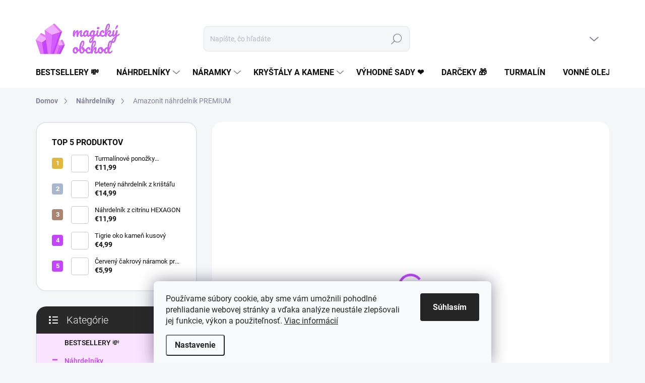

--- FILE ---
content_type: text/html; charset=utf-8
request_url: https://www.magickyobchod.sk/amazonit-nahrdelnik-premium/
body_size: 37746
content:
<!doctype html><html lang="sk" dir="ltr" class="header-background-light external-fonts-loaded"><head><meta charset="utf-8" /><meta name="viewport" content="width=device-width,initial-scale=1" /><title>Amazonit náhrdelník PREMIUM - Magický obchod</title><link rel="preconnect" href="https://cdn.myshoptet.com" /><link rel="dns-prefetch" href="https://cdn.myshoptet.com" /><link rel="preload" href="https://cdn.myshoptet.com/prj/dist/master/cms/libs/jquery/jquery-1.11.3.min.js" as="script" /><link href="https://cdn.myshoptet.com/prj/dist/master/cms/templates/frontend_templates/shared/css/font-face/open-sans.css" rel="stylesheet"><link href="https://cdn.myshoptet.com/prj/dist/master/cms/templates/frontend_templates/shared/css/font-face/roboto.css" rel="stylesheet"><script>
dataLayer = [];
dataLayer.push({'shoptet' : {
    "pageId": 674,
    "pageType": "productDetail",
    "currency": "EUR",
    "currencyInfo": {
        "decimalSeparator": ",",
        "exchangeRate": 1,
        "priceDecimalPlaces": 2,
        "symbol": "\u20ac",
        "symbolLeft": 1,
        "thousandSeparator": " "
    },
    "language": "sk",
    "projectId": 508362,
    "product": {
        "id": 262,
        "guid": "ca506c52-98f8-11ed-8947-ecf4bbd5fcf2",
        "hasVariants": false,
        "codes": [
            {
                "code": 262,
                "quantity": "> 5",
                "stocks": [
                    {
                        "id": "ext",
                        "quantity": "> 5"
                    }
                ]
            }
        ],
        "code": "262",
        "name": "Amazonit n\u00e1hrdeln\u00edk PREMIUM",
        "appendix": "",
        "weight": 0,
        "currentCategory": "N\u00e1hrdeln\u00edky",
        "currentCategoryGuid": "2a648227-d7b1-11e0-9a5c-feab5ed617ed",
        "defaultCategory": "N\u00e1hrdeln\u00edky",
        "defaultCategoryGuid": "2a648227-d7b1-11e0-9a5c-feab5ed617ed",
        "currency": "EUR",
        "priceWithVat": 10.99
    },
    "stocks": [
        {
            "id": "ext",
            "title": "Sklad",
            "isDeliveryPoint": 0,
            "visibleOnEshop": 1
        }
    ],
    "cartInfo": {
        "id": null,
        "freeShipping": false,
        "freeShippingFrom": 50,
        "leftToFreeGift": {
            "formattedPrice": "\u20ac25",
            "priceLeft": 25
        },
        "freeGift": false,
        "leftToFreeShipping": {
            "priceLeft": 50,
            "dependOnRegion": 0,
            "formattedPrice": "\u20ac50"
        },
        "discountCoupon": [],
        "getNoBillingShippingPrice": {
            "withoutVat": 0,
            "vat": 0,
            "withVat": 0
        },
        "cartItems": [],
        "taxMode": "ORDINARY"
    },
    "cart": [],
    "customer": {
        "priceRatio": 1,
        "priceListId": 1,
        "groupId": null,
        "registered": false,
        "mainAccount": false
    }
}});
dataLayer.push({'cookie_consent' : {
    "marketing": "denied",
    "analytics": "denied"
}});
document.addEventListener('DOMContentLoaded', function() {
    shoptet.consent.onAccept(function(agreements) {
        if (agreements.length == 0) {
            return;
        }
        dataLayer.push({
            'cookie_consent' : {
                'marketing' : (agreements.includes(shoptet.config.cookiesConsentOptPersonalisation)
                    ? 'granted' : 'denied'),
                'analytics': (agreements.includes(shoptet.config.cookiesConsentOptAnalytics)
                    ? 'granted' : 'denied')
            },
            'event': 'cookie_consent'
        });
    });
});
</script>
<meta property="og:type" content="website"><meta property="og:site_name" content="magickyobchod.sk"><meta property="og:url" content="https://www.magickyobchod.sk/amazonit-nahrdelnik-premium/"><meta property="og:title" content="Amazonit náhrdelník PREMIUM - Magický obchod"><meta name="author" content="Magický obchod"><meta name="web_author" content="Shoptet.sk"><meta name="dcterms.rightsHolder" content="www.magickyobchod.sk"><meta name="robots" content="index,follow"><meta property="og:image" content="https://cdn.myshoptet.com/usr/www.magickyobchod.sk/user/shop/big/262_amazonit-nahrdelnik.jpg?64523d9a"><meta property="og:description" content="Úžasný polodrahokam, známy ako kameň nádeje, prinášajúci svojmu majiteľovi prosperitu a dôveru v lepšiu budúcnosť. Jeho názov je odvodený od pomenovania rieky Amazonky, z ktorej sa predtým získavali zelené kamene."><meta name="description" content="Úžasný polodrahokam, známy ako kameň nádeje, prinášajúci svojmu majiteľovi prosperitu a dôveru v lepšiu budúcnosť. Jeho názov je odvodený od pomenovania rieky Amazonky, z ktorej sa predtým získavali zelené kamene."><meta name="google-site-verification" content="103845434913106932371"><meta property="product:price:amount" content="10.99"><meta property="product:price:currency" content="EUR"><style>:root {--color-primary: #c544ff;--color-primary-h: 281;--color-primary-s: 100%;--color-primary-l: 63%;--color-primary-hover: #c544ff;--color-primary-hover-h: 281;--color-primary-hover-s: 100%;--color-primary-hover-l: 63%;--color-secondary: #d45bff;--color-secondary-h: 284;--color-secondary-s: 100%;--color-secondary-l: 68%;--color-secondary-hover: #c544ff;--color-secondary-hover-h: 281;--color-secondary-hover-s: 100%;--color-secondary-hover-l: 63%;--color-tertiary: #fae3ff;--color-tertiary-h: 289;--color-tertiary-s: 100%;--color-tertiary-l: 95%;--color-tertiary-hover: #fae3ff;--color-tertiary-hover-h: 289;--color-tertiary-hover-s: 100%;--color-tertiary-hover-l: 95%;--color-header-background: #ffffff;--template-font: "Open Sans";--template-headings-font: "Roboto";--header-background-url: url("[data-uri]");--cookies-notice-background: #F8FAFB;--cookies-notice-color: #252525;--cookies-notice-button-hover: #27263f;--cookies-notice-link-hover: #3b3a5f;--templates-update-management-preview-mode-content: "Náhľad aktualizácií šablóny je aktívny pre váš prehliadač."}</style>
    <script>var shoptet = shoptet || {};</script>
    <script src="https://cdn.myshoptet.com/prj/dist/master/shop/dist/main-3g-header.js.05f199e7fd2450312de2.js"></script>
<!-- User include --><!-- service 1000(633) html code header -->
<link rel="stylesheet" href="https://cdn.myshoptet.com/usr/apollo.jakubtursky.sk/user/documents/assets/main.css?v=1769">

<noscript>
<style>
.before-carousel:before,
.before-carousel:after,
.products-block:after,
.products-block:before,
.p-detail-inner:before,
.p-detail-inner:after{
	display: none;
}

.products-block .product, .products-block .slider-group-products,
.next-to-carousel-banners .banner-wrapper,
.before-carousel .content-wrapper-in,
.p-detail-inner .p-detail-inner-header, .p-detail-inner #product-detail-form {
  opacity: 1;
}

body.type-category .content-wrapper-in,
body.type-manufacturer-detail .content-wrapper-in,
body.type-product .content-wrapper-in {
	visibility: visible!important;
}
</style>
</noscript>

<style>
@font-face {
  font-family: 'apollo';
  font-display: swap;
  src:  url('https://cdn.myshoptet.com/usr/apollo.jakubtursky.sk/user/documents/assets/iconfonts/icomoon.eot?v=107');
  src:  url('https://cdn.myshoptet.com/usr/apollo.jakubtursky.sk/user/documents/assets/iconfonts/icomoon.eot?v=107') format('embedded-opentype'),
    url('https://cdn.myshoptet.com/usr/apollo.jakubtursky.sk/user/documents/assets/iconfonts/icomoon.ttf?v=107') format('truetype'),
    url('https://cdn.myshoptet.com/usr/apollo.jakubtursky.sk/user/documents/assets/iconfonts/icomoon.woff?v=107') format('woff'),
    url('https://cdn.myshoptet.com/usr/apollo.jakubtursky.sk/user/documents/assets/iconfonts/icomoon.svg?v=107') format('svg');
  font-weight: normal;
  font-style: normal;
  font-display: block;
}
.top-navigation-bar .top-nav-button.top-nav-button-login.primary{
	display: none;
}
.basic-description>h3:first-child{
	display: none;
}
/*.header-info-banner-addon{
	background-color: black;
}*/
</style>

<style>
.not-working {
  background-color: rgba(0,0,0, 0.9);
  color: white;
  width: 100%;
  height: 100%;
  position: fixed;
  top: 0;
  left: 0;
  z-index: 9999999;
  text-align: center;
  padding: 50px;
  line-height: 1.6;
  font-size: 16px;
}
</style>

<!-- api 426(80) html code header -->
<link rel="stylesheet" href="https://cdn.myshoptet.com/usr/api2.dklab.cz/user/documents/_doplnky/navstivene/508362/8/508362_8.css" type="text/css" /><style> :root { --dklab-lastvisited-background-color: #FFFFFF; } </style>
<!-- api 491(143) html code header -->
<link rel="stylesheet" href="https://cdn.myshoptet.com/usr/api2.dklab.cz/user/documents/_doplnky/doprava/508362/13/508362_13.css" type="text/css" /><style>
        :root {
            --dklab-background-color: #000000;
            --dklab-foreground-color: #FFFFFF;
            --dklab-transport-background-color: #DB1BFF;
            --dklab-transport-foreground-color: #FFFFFF;
            --dklab-gift-background-color: #000000;
            --dklab-gift-foreground-color: #FFFFFF;
        }</style>
<!-- api 498(150) html code header -->
<script async src="https://scripts.luigisbox.tech/LBX-594796.js"></script><meta name="luigisbox-tracker-id" content="489365-594796,sk"/><script type="text/javascript">const isPlpEnabled = sessionStorage.getItem('lbPlpEnabled') === 'true';if (isPlpEnabled) {const style = document.createElement("style");style.type = "text/css";style.id = "lb-plp-style";style.textContent = `body.type-category #content-wrapper,body.type-search #content-wrapper,body.type-category #content,body.type-search #content,body.type-category #content-in,body.type-search #content-in,body.type-category #main-in,body.type-search #main-in {min-height: 100vh;}body.type-category #content-wrapper > *,body.type-search #content-wrapper > *,body.type-category #content > *,body.type-search #content > *,body.type-category #content-in > *,body.type-search #content-in > *,body.type-category #main-in > *,body.type-search #main-in > * {display: none;}`;document.head.appendChild(style);}</script>
<!-- api 709(355) html code header -->
<script>
  const PWJS = {};
</script>

<script src=https://app.productwidgets.cz/pwjs.js></script>



<!-- api 784(424) html code header -->
<script src="https://client.mcore.sk/shoptet/widget/b59571970fef0b3ee03ae8293eac42e7271c110b?t=1726151907"></script>
<!-- api 959(595) html code header -->

<script src="https://a.navidator.io/config.js?s=209b8cba3d44"></script>
<script src="https://cdn.navidator.io/dist/min.latest.js"></script>
<script src="https://cdn.navidator.io/vendor/flickity.pkgd.min.2.3.0.js"></script>
<link rel="stylesheet" href="https://cdn.navidator.io/vendor/flickity.min.2.3.0.css">

<!-- api 1884(1449) html code header -->
<style>.style-1, .style-2, .style-3 {  --shk-promo-status-active-bg: #04b40b;--shk-promo-status-active-c: #ffffff;--shk-promo-status-error-bg: #b90b0b;--shk-promo-status-error-c: #ffffff;--shk-promo-status-preactive-bg: #e39301;--shk-promo-status-preactive-c: #ffffff;--shk-promo-border-r: 5px;}.style-1 {  --shk-promo-g-border-c:#b7d6e2;--shk-promo-g-bg:#ebf5f9;--shk-promo-g-c:#000000;--shk-promo-g-head-c:#044b67;--shk-promo-g-head-bg:#b7d6e2;--shk-promo-g-price-c:#e92424;--shk-promo-g-normal-price-c:#000000;--shk-promo-g-discount-bg:#ffe0e0;--shk-promo-g-discount-c:#e92424;--shk-promo-g-countdown-c:#000000;--shk-promo-g-countdown-bg:#ffffff;--shk-promo-g-countdown-num-c:#e92424;--shk-promo-g-free-shipping-c:#008605;--shk-promo-g-code-bg:#ffffff;--shk-promo-g-code-bg-hover:#ffffff;--shk-promo-g-code-c:#000000;--shk-promo-g-code-c-hover:#2e7e9e;--shk-promo-g-code-border-c:#b7d6e2;--shk-promo-g-code-border-c-hover:#b7d6e2;--shk-promo-g-code-used-opacity:0.8;--shk-promo-g-button-add-bg:#008c06;--shk-promo-g-button-add-bg-hover:#007006;--shk-promo-g-button-add-c:#ffffff;--shk-promo-g-button-add-c-hover:#ffffff;--shk-promo-g-button-change-bg:#008c06;--shk-promo-g-button-change-bg-hover:#007006;--shk-promo-g-button-change-c:#ffffff;--shk-promo-g-button-change-c-hover:#ffffff;--shk-promo-g-button-remove-bg:#8c1700;--shk-promo-g-button-remove-bg-hover:#641100;--shk-promo-g-button-remove-c:#ffffff;--shk-promo-g-button-remove-c-hover:#ffffff;--shk-promo-d-border-c:#e3d4a6;--shk-promo-d-bg:#f9f1d7;--shk-promo-d-c:#000000;--shk-promo-d-head-c:#6f5402;--shk-promo-d-head-bg:#e3d4a6;--shk-promo-d-price-c:#e92424;--shk-promo-d-normal-price-c:#000000;--shk-promo-d-discount-bg:#ffe0e0;--shk-promo-d-discount-c:#e92424;--shk-promo-d-countdown-c:#000000;--shk-promo-d-countdown-bg:#ffffff;--shk-promo-d-countdown-num-c:#e92424;--shk-promo-d-free-shipping-c:#008605;--shk-promo-d-code-bg:#ffffff;--shk-promo-d-code-bg-hover:#ffffff;--shk-promo-d-code-c:#000000;--shk-promo-d-code-c-hover:#a2852d;--shk-promo-d-code-border-c:#e3d4a6;--shk-promo-d-code-border-c-hover:#e3d4a6;--shk-promo-d-code-used-opacity:0.8;--shk-promo-d-button-add-bg:#008c06;--shk-promo-d-button-add-bg-hover:#007006;--shk-promo-d-button-add-c:#ffffff;--shk-promo-d-button-add-c-hover:#ffffff;--shk-promo-d-button-change-bg:#008c06;--shk-promo-d-button-change-bg-hover:#007006;--shk-promo-d-button-change-c:#ffffff;--shk-promo-d-button-change-c-hover:#ffffff;--shk-promo-d-button-remove-bg:#8c1700;--shk-promo-d-button-remove-bg-hover:#641100;--shk-promo-d-button-remove-c:#ffffff;--shk-promo-d-button-remove-c-hover:#ffffff;}.style-2 {  --shk9-g-2-border-c:#ffd538;--shk9-g-2-bg:#fff9d7;--shk9-g-2-c:#000000;--shk9-g-2-head-c:#000000;--shk9-g-2-head-bg:#ffd538;--shk9-g-2-box-c:#000000;--shk9-g-2-box-bg:#ffd538;--shk9-g-2-price-c:#bc0000;--shk9-g-2-normal-price-c:#A4A4A4;--shk9-g-2-discount-bg:#ffd538;--shk9-g-2-discount-c:#bc0000;--shk9-g-2-discount-c-2:#bc0000;--shk9-g-2-countdown-c:#000000;--shk9-g-2-countdown-bg:#ffffff;--shk9-g-2-countdown-border-c:#ffd538;--shk9-g-2-countdown-num-c:#000000;--shk9-g-2-free-shipping-c:#6d8205;--shk9-g-2-free-shipping-c-2:#6d8205;--shk9-g-2-code-bg:#ffffff;--shk9-g-2-code-bg-hover:#ffffff;--shk9-g-2-code-c:#000000;--shk9-g-2-code-c-hover:#000000;--shk9-g-2-code-border-c:#000000;--shk9-g-2-code-border-c-hover:#000000;--shk9-g-2-code-used-opacity:0.8;--shk9-g-2-button-add-c:#000000;--shk9-g-2-button-add-c-hover:#000000;--shk9-g-2-button-change-c:#000000;--shk9-g-2-button-change-c-hover:#000000;--shk9-g-2-button-remove-c:#000000;--shk9-g-2-button-remove-c-hover:#000000;--shk9-d-2-border-c:#00275b;--shk9-d-2-bg:#ecf5fe;--shk9-d-2-c:#00275b;--shk9-d-2-head-c:#ffffff;--shk9-d-2-head-bg:#00275b;--shk9-d-2-box-c:#ffffff;--shk9-d-2-box-bg:#00275B;--shk9-d-2-price-c:#00275b;--shk9-d-2-normal-price-c:#A4A4A4;--shk9-d-2-discount-bg:#00275b;--shk9-d-2-discount-c:#ffffff;--shk9-d-2-discount-c-2:#ffffff;--shk9-d-2-countdown-c:#00275b;--shk9-d-2-countdown-bg:#ffffff;--shk9-d-2-countdown-border-c:#00275b;--shk9-d-2-countdown-num-c:#00275b;--shk9-d-2-free-shipping-c:#00275b;--shk9-d-2-free-shipping-c-2:#00275b;--shk9-d-2-code-bg:#ffffff;--shk9-d-2-code-bg-hover:#ffffff;--shk9-d-2-code-c:#000000;--shk9-d-2-code-c-hover:#000000;--shk9-d-2-code-border-c:#00275B;--shk9-d-2-code-border-c-hover:#00275B;--shk9-d-2-code-used-opacity:0.8;--shk9-d-2-button-add-c:#00275b;--shk9-d-2-button-add-c-hover:#00275b;--shk9-d-2-button-change-c:#00275b;--shk9-d-2-button-change-c-hover:#00275b;--shk9-d-2-button-remove-c:#00275b;--shk9-d-2-button-remove-c-hover:#00275b;}.style-3 {  --shk9-g-3-box-bg:#f1f1f1;--shk9-g-3-box-bc:#f1f1f1;--shk9-g-3-mt-c:#666666;--shk9-g-3-header-bg:#e0e0e0;--shk9-g-3-header-bc:#f1f1f1;--shk9-g-3-header-c:#414141;--shk9-g-3-discount-c:#bf1515;--shk9-g-3-discount-c-2:#bf1515;--shk9-g-3-discount-bg:#f1f1f1;--shk9-g-3-old-price-c:#666666;--shk9-g-3-promo-price-c:#333333;--shk9-g-3-pi-bc:#000000;--shk9-g-3-pi-bg:#ffffff;--shk9-g-3-pi-label-c:#000000;--shk9-g-3-pc-bg:#ffdf4f;--shk9-g-3-pc-c:#000000;--shk9-g-3-pc-bg-h:#ffdf4f;--shk9-g-3-pc-c-h:#000000;--shk9-g-3-fs-c:#0a7c07;--shk9-g-3-b-add-c:#000000;--shk9-g-3-b-add-c-h:#000000;--shk9-g-3-b-change-c:#000000;--shk9-g-3-b-change-c-h:#000000;--shk9-g-3-b-remove-c:#000000;--shk9-g-3-b-remove-c-h:#000000;--shk9-g-3-cd-bg:#ffdf4f;--shk9-g-3-cd-c:#1c1c1c;--shk9-g-3-cd-num-c:#1c1c1c;--shk9-d-3-box-bg:#f1f1f1;--shk9-d-3-box-bc:#f1f1f1;--shk9-d-3-mt-c:#666666;--shk9-d-3-header-bg:#e0e0e0;--shk9-d-3-header-bc:#f1f1f1;--shk9-d-3-header-c:#414141;--shk9-d-3-discount-c:#bf1515;--shk9-d-3-discount-c-2:#bf1515;--shk9-d-3-discount-bg:#f1f1f1;--shk9-d-3-old-price-c:#666666;--shk9-d-3-promo-price-c:#333333;--shk9-d-3-pi-bc:#000000;--shk9-d-3-pi-bg:#ffffff;--shk9-d-3-pi-label-c:#000000;--shk9-d-3-pc-bg:#ffdf4f;--shk9-d-3-pc-c:#000000;--shk9-d-3-pc-bg-h:#ffdf4f;--shk9-d-3-pc-c-h:#000000;--shk9-d-3-fs-c:#0a7c07;--shk9-d-3-b-add-c:#000000;--shk9-d-3-b-add-c-h:#000000;--shk9-d-3-b-change-c:#000000;--shk9-d-3-b-change-c-h:#000000;--shk9-d-3-b-remove-c:#000000;--shk9-d-3-b-remove-c-h:#000000;--shk9-d-3-cd-bg:#ffdf4f;--shk9-d-3-cd-c:#1c1c1c;--shk9-d-3-cd-num-c:#1c1c1c;} .flag.flag-promo-extra-sleva, .pr-list-flag-promo-extra-sleva, .bool-promo-extra-sleva, .flag.flag-promo-unikatni-sleva, .pr-list-flag-promo-unikatni-sleva, .bool-promo-unikatni-sleva {--shk-promo-flag-extra-bg: #bc0000;--shk-promo-flag-extra-c: #ffffff;--shk-promo-flag-uni-bg: #cc0380;--shk-promo-flag-uni-c: #ffffff;} </style>
<!-- service 731(376) html code header -->
<link rel="preconnect" href="https://image.pobo.cz/" crossorigin>
<link rel="stylesheet" href="https://image.pobo.cz/assets/fix-header.css?v=10" media="print" onload="this.media='all'">
<script src="https://image.pobo.cz/assets/fix-header.js"></script>


<!-- service 784(424) html code header -->
<link href="https://mcore.myshoptet.com/user/documents/upload/addon03/infoWidget.min.css?v=1.0.5" rel="stylesheet">
<!-- service 857(496) html code header -->
<link href="https://cdn.myshoptet.com/usr/fvstudio.myshoptet.com/user/documents/addons/goodsreservation.min.css?22.7.1" rel="stylesheet">

<style>
.fvscgr-component.mobile .fvscgr-top-header-wrapper.fvscgr-show-popup.fvscgr-mobile-widget-opened .container #fvscgr-popup-close {display:block;}
</style>
<!-- service 1462(1076) html code header -->
<link rel="stylesheet" href="https://cdn.myshoptet.com/usr/webotvurci.myshoptet.com/user/documents/plugin-product-interconnection/css/all.min.css?v=27"> 
<!-- service 1472(1086) html code header -->
<link rel="stylesheet" href="https://cdn.myshoptet.com/usr/apollo.jakubtursky.sk/user/documents/assets/sipky/main.css?v=19">
<!-- service 1603(1193) html code header -->
<style>
.mobile .p-thumbnail:not(.highlighted):hover::before {
    opacity: 0 !important;
}
</style>
<!-- service 1884(1449) html code header -->
<link rel="stylesheet" href="https://cdn.myshoptet.com/addons/shop-factory-doplnky-FE/dynamicke-akce-a-slevy/styles.header.min.css?b13ae9629b3d95c3a77a961f006a4683fecadb46">
<!-- service 425(79) html code header -->
<style>
.hodnoceni:before{content: "Jak o nás mluví zákazníci";}
.hodnoceni.svk:before{content: "Ako o nás hovoria zákazníci";}
.hodnoceni.hun:before{content: "Mit mondanak rólunk a felhasználók";}
.hodnoceni.pl:before{content: "Co mówią o nas klienci";}
.hodnoceni.eng:before{content: "Customer reviews";}
.hodnoceni.de:before{content: "Was unsere Kunden über uns denken";}
.hodnoceni.ro:before{content: "Ce spun clienții despre noi";}
.hodnoceni{margin: 20px auto;}
body:not(.paxio-merkur):not(.venus):not(.jupiter) .hodnoceni .vote-wrap {border: 0 !important;width: 24.5%;flex-basis: 25%;padding: 10px 20px !important;display: inline-block;margin: 0;vertical-align: top;}
.multiple-columns-body #content .hodnoceni .vote-wrap {width: 49%;flex-basis: 50%;}
.hodnoceni .votes-wrap {display: block; border: 1px solid #f7f7f7;margin: 0;width: 100%;max-width: none;padding: 10px 0; background: #fff;}
.hodnoceni .vote-wrap:nth-child(n+5){display: none !important;}
.hodnoceni:before{display: block;font-size: 18px;padding: 10px 20px;background: #fcfcfc;}
.sidebar .hodnoceni .vote-pic, .sidebar .hodnoceni .vote-initials{display: block;}
.sidebar .hodnoceni .vote-wrap, #column-l #column-l-in .hodnoceni .vote-wrap {width: 100% !important; display: block;}
.hodnoceni > a{display: block;text-align: right;padding-top: 6px;}
.hodnoceni > a:after{content: "››";display: inline-block;margin-left: 2px;}
.sidebar .hodnoceni:before, #column-l #column-l-in .hodnoceni:before {background: none !important; padding-left: 0 !important;}
.template-10 .hodnoceni{max-width: 952px !important;}
.page-detail .hodnoceni > a{font-size: 14px;}
.page-detail .hodnoceni{margin-bottom: 30px;}
@media screen and (min-width: 992px) and (max-width: 1199px) {
.hodnoceni .vote-rating{display: block;}
.hodnoceni .vote-time{display: block;margin-top: 3px;}
.hodnoceni .vote-delimeter{display: none;}
}
@media screen and (max-width: 991px) {
body:not(.paxio-merkur):not(.venus):not(.jupiter) .hodnoceni .vote-wrap {width: 49%;flex-basis: 50%;}
.multiple-columns-body #content .hodnoceni .vote-wrap {width: 99%;flex-basis: 100%;}
}
@media screen and (max-width: 767px) {
body:not(.paxio-merkur):not(.venus):not(.jupiter) .hodnoceni .vote-wrap {width: 99%;flex-basis: 100%;}
}
.home #main-product .hodnoceni{margin: 0 0 60px 0;}
.hodnoceni .votes-wrap.admin-response{display: none !important;}
.hodnoceni .vote-pic {width: 100px;}
.hodnoceni .vote-delimeter{display: none;}
.hodnoceni .vote-rating{display: block;}
.hodnoceni .vote-time {display: block;margin-top: 5px;}
@media screen and (min-width: 768px){
.template-12 .hodnoceni{max-width: 747px; margin-left: auto; margin-right: auto;}
}
@media screen and (min-width: 992px){
.template-12 .hodnoceni{max-width: 972px;}
}
@media screen and (min-width: 1200px){
.template-12 .hodnoceni{max-width: 1418px;}
}
.template-14 .hodnoceni .vote-initials{margin: 0 auto;}
.vote-pic img::before {display: none;}
.hodnoceni + .hodnoceni {display: none;}
</style>
<!-- project html code header -->
<style>
.category-header input[type="radio"]:checked+label {
    background-color: var(--color-primary);
}
@media (max-width: 767px){
.top-navigation-bar {
    background-color: #fff;
}
}
.products-block .p .image img{
  width: calc(100% + 32px);
  max-width: none;
  margin-left: -16px;
  margin-top: -20px;
  margin-bottom: 0;
}

.products-inline.products-top>div .p img{
      margin-left: -20px;
    width: calc(100% + 20px);
    max-width: none;
    height: calc(70px + 50px);
    margin-top: -15px;
    margin-bottom: -15px;
    object-fit: cover;
}

@media (min-width: 768px) {
.products-inline.products-top>div .p img{
  margin-left: -20px;
  width: calc(100% + 20px);
  max-width: none;
  height: calc(70px + 60px);
  margin-top: -20px;
  margin-bottom: -20px;
  object-fit: cover;
}

.products-block .p .image img{
  width: calc(100% + 60px);
  max-width: none;
  margin-left: -30px;
  margin-top: -30px;
  margin-bottom: 0;
}
.shp-tabs-wrapper {
    margin-bottom: 50px;
}
body .hodnoceni:before {
    margin-bottom: 30px;
    text-align: center;
    font-size: 40px;
}
  .navigation-buttons a[data-target="cart"]:hover {
    color: white;
  }
  .header-top .btn.cart-count:hover .cart-price {
    color: white;
  }
  .navigation-buttons .click-cart a:after {
    display: none;
  }
  .click-cart {
    background: var(--color-primary);
    border-radius: 8px;
  }
  .click-cart:hover {
    background: var(--color-primary-hover);
  }
  #header .cart-count {
    border-radius: 7px 7px 0 0;
  }
  .navigation-buttons a[data-target="cart"] {
    color: #fff;
  }
  .header-top .btn.cart-count:before {
    font-size: 26px;
  }
  .header-top .btn.cart-count:before {
    color: white !important;
  }
  .navigation-buttons {
    right: 0;
  }
  .cart-window-visible #header .click-cart {
    border-radius: 7px 7px 0 0;
  }
  .cart-window-visible #header .cart-count {
    background-color: transparent;
    border-radius: 7px 7px 0 0;
  }
  .cart-window-visible .btn.cart-count .cart-price {
    color: white;
  }
  .popup-widget {
    margin-left: -6px;
  }
}

@media (min-width: 992px) {
  .popup-widget.cart-widget {
    margin-left: 106px;
  }
}

@media (min-width: 1200px) {
  .popup-widget.cart-widget {
    margin-left: 209px;
  }
}

@media (min-width: 1440px) {
  .popup-widget.cart-widget {
    margin-left: 329px;
  }
}

@media (min-width: 768px) {
    .welcome h1 {
      font-size: 36px;
      margin-bottom: 20px;
    }
    .welcome p {
      font-size: 16px;
      line-height: 1.7;
      margin-bottom: 20px;
    }
  }
  @media (min-width: 992px) {
    .welcome {
      padding: 40px 40px 40px 40px;
    }
  }
  
@media (min-width: 992px) {
    .header-top {
      padding-top: 50px;
      padding-bottom: 10px;
    }

    .popup-widget.login-widget {
      top: 150px;
    }

    .popup-widget.cart-widget {
      top: 150px;
    }

    .admin-logged .popup-widget.login-widget {
      top: 175px;
    }

    .admin-logged .popup-widget.cart-widget {
      top: 175px;
    }
  }
@media (min-width: 768px) {
    .top-navigation-bar .container > div.top-navigation-contacts {
      top: 0;
      height: 39px;
    }
  }
  .benefitBanner__picture {
    height: 50px;
  }
  .benefitBanner__picture img {
    max-height: 50px;
        max-width: 55px;
  }
  .benefitBanner__picture img{
    mix-blend-mode: multiply;
  }
  
  :root {
--color-detail-product-arrows-BG: rgba(255, 255, 255, 1);
--color-detail-product-arrows-BG-hover: var(--color-primary);
--color-detail-product-arrows-icon: black;
--color-detail-product-arrows-icon-hover: #fff;
--detail-product-arrows-border-radius: 100%;
}
</style>

<meta name="keywords" content="nahrdelniky, náhrdelníky, kamene, magicky obchod, nahrdelniky z krystalov, nahrdelniky z kristalov, krystaly nahrdelniky, ametyst, ruzenin">
<meta name="facebook-domain-verification" content="po5wj35hef7cqoa08hibz7vvte5sgw" />
<!-- Meta Pixel Code -->
<script>
!function(f,b,e,v,n,t,s)
{if(f.fbq)return;n=f.fbq=function(){n.callMethod?
n.callMethod.apply(n,arguments):n.queue.push(arguments)};
if(!f._fbq)f._fbq=n;n.push=n;n.loaded=!0;n.version='2.0';
n.queue=[];t=b.createElement(e);t.async=!0;
t.src=v;s=b.getElementsByTagName(e)[0];
s.parentNode.insertBefore(t,s)}(window, document,'script',
'https://connect.facebook.net/en_US/fbevents.js');
fbq('init', '7726687204068585');
fbq('track', 'PageView');
</script>
<noscript><img height="1" width="1" style="display:none"
src="https://www.facebook.com/tr?id=7726687204068585&ev=PageView&noscript=1"
/></noscript>
<!-- End Meta Pixel Code -->
<!-- /User include --><link rel="shortcut icon" href="/favicon.ico" type="image/x-icon" /><link rel="canonical" href="https://www.magickyobchod.sk/amazonit-nahrdelnik-premium/" />    <script>
        var _hwq = _hwq || [];
        _hwq.push(['setKey', '7A26FE9E251A828F85A39E2C357304D3']);
        _hwq.push(['setTopPos', '0']);
        _hwq.push(['showWidget', '22']);
        (function() {
            var ho = document.createElement('script');
            ho.src = 'https://sk.im9.cz/direct/i/gjs.php?n=wdgt&sak=7A26FE9E251A828F85A39E2C357304D3';
            var s = document.getElementsByTagName('script')[0]; s.parentNode.insertBefore(ho, s);
        })();
    </script>
    <!-- Global site tag (gtag.js) - Google Analytics -->
    <script async src="https://www.googletagmanager.com/gtag/js?id=G-ZCNH4N8Z4B"></script>
    <script>
        
        window.dataLayer = window.dataLayer || [];
        function gtag(){dataLayer.push(arguments);}
        

                    console.debug('default consent data');

            gtag('consent', 'default', {"ad_storage":"denied","analytics_storage":"denied","ad_user_data":"denied","ad_personalization":"denied","wait_for_update":500});
            dataLayer.push({
                'event': 'default_consent'
            });
        
        gtag('js', new Date());

                gtag('config', 'UA-228786464-1', { 'groups': "UA" });
        
                gtag('config', 'G-ZCNH4N8Z4B', {"groups":"GA4","send_page_view":false,"content_group":"productDetail","currency":"EUR","page_language":"sk"});
        
                gtag('config', 'AW-10903028782', {"allow_enhanced_conversions":true});
        
        
        
        
        
                    gtag('event', 'page_view', {"send_to":"GA4","page_language":"sk","content_group":"productDetail","currency":"EUR"});
        
                gtag('set', 'currency', 'EUR');

        gtag('event', 'view_item', {
            "send_to": "UA",
            "items": [
                {
                    "id": "262",
                    "name": "Amazonit n\u00e1hrdeln\u00edk PREMIUM",
                    "category": "N\u00e1hrdeln\u00edky",
                                                            "price": 8.93
                }
            ]
        });
        
        
        
        
        
                    gtag('event', 'view_item', {"send_to":"GA4","page_language":"sk","content_group":"productDetail","value":8.9299999999999997,"currency":"EUR","items":[{"item_id":"262","item_name":"Amazonit n\u00e1hrdeln\u00edk PREMIUM","item_category":"N\u00e1hrdeln\u00edky","price":8.9299999999999997,"quantity":1,"index":0}]});
        
        
        
        
        
        
        
        document.addEventListener('DOMContentLoaded', function() {
            if (typeof shoptet.tracking !== 'undefined') {
                for (var id in shoptet.tracking.bannersList) {
                    gtag('event', 'view_promotion', {
                        "send_to": "UA",
                        "promotions": [
                            {
                                "id": shoptet.tracking.bannersList[id].id,
                                "name": shoptet.tracking.bannersList[id].name,
                                "position": shoptet.tracking.bannersList[id].position
                            }
                        ]
                    });
                }
            }

            shoptet.consent.onAccept(function(agreements) {
                if (agreements.length !== 0) {
                    console.debug('gtag consent accept');
                    var gtagConsentPayload =  {
                        'ad_storage': agreements.includes(shoptet.config.cookiesConsentOptPersonalisation)
                            ? 'granted' : 'denied',
                        'analytics_storage': agreements.includes(shoptet.config.cookiesConsentOptAnalytics)
                            ? 'granted' : 'denied',
                                                                                                'ad_user_data': agreements.includes(shoptet.config.cookiesConsentOptPersonalisation)
                            ? 'granted' : 'denied',
                        'ad_personalization': agreements.includes(shoptet.config.cookiesConsentOptPersonalisation)
                            ? 'granted' : 'denied',
                        };
                    console.debug('update consent data', gtagConsentPayload);
                    gtag('consent', 'update', gtagConsentPayload);
                    dataLayer.push(
                        { 'event': 'update_consent' }
                    );
                }
            });
        });
    </script>
<script>
    (function(t, r, a, c, k, i, n, g) { t['ROIDataObject'] = k;
    t[k]=t[k]||function(){ (t[k].q=t[k].q||[]).push(arguments) },t[k].c=i;n=r.createElement(a),
    g=r.getElementsByTagName(a)[0];n.async=1;n.src=c;g.parentNode.insertBefore(n,g)
    })(window, document, 'script', '//www.heureka.sk/ocm/sdk.js?source=shoptet&version=2&page=product_detail', 'heureka', 'sk');

    heureka('set_user_consent', 0);
</script>
</head><body class="desktop id-674 in-nahrdelniky template-11 type-product type-detail multiple-columns-body columns-mobile-2 columns-3 blank-mode blank-mode-css ums_forms_redesign--off ums_a11y_category_page--on ums_discussion_rating_forms--off ums_flags_display_unification--on ums_a11y_login--on mobile-header-version-1">
        <div id="fb-root"></div>
        <script>
            window.fbAsyncInit = function() {
                FB.init({
//                    appId            : 'your-app-id',
                    autoLogAppEvents : true,
                    xfbml            : true,
                    version          : 'v19.0'
                });
            };
        </script>
        <script async defer crossorigin="anonymous" src="https://connect.facebook.net/sk_SK/sdk.js"></script>    <div class="siteCookies siteCookies--bottom siteCookies--light js-siteCookies" role="dialog" data-testid="cookiesPopup" data-nosnippet>
        <div class="siteCookies__form">
            <div class="siteCookies__content">
                <div class="siteCookies__text">
                    Používame súbory cookie, aby sme vám umožnili pohodlné prehliadanie webovej stránky a vďaka analýze neustále zlepšovali jej funkcie, výkon a použiteľnosť. <a href="/podmienky-ochrany-osobnych-udajov/" target="_blank" rel="noopener noreferrer">Viac informácií</a>
                </div>
                <p class="siteCookies__links">
                    <button class="siteCookies__link js-cookies-settings" aria-label="Nastavenia cookies" data-testid="cookiesSettings">Nastavenie</button>
                </p>
            </div>
            <div class="siteCookies__buttonWrap">
                                <button class="siteCookies__button js-cookiesConsentSubmit" value="all" aria-label="Prijať cookies" data-testid="buttonCookiesAccept">Súhlasím</button>
            </div>
        </div>
        <script>
            document.addEventListener("DOMContentLoaded", () => {
                const siteCookies = document.querySelector('.js-siteCookies');
                document.addEventListener("scroll", shoptet.common.throttle(() => {
                    const st = document.documentElement.scrollTop;
                    if (st > 1) {
                        siteCookies.classList.add('siteCookies--scrolled');
                    } else {
                        siteCookies.classList.remove('siteCookies--scrolled');
                    }
                }, 100));
            });
        </script>
    </div>
<a href="#content" class="skip-link sr-only">Prejsť na obsah</a><div class="overall-wrapper"><div class="user-action"><div class="container">
    <div class="user-action-in">
                    <div id="login" class="user-action-login popup-widget login-widget" role="dialog" aria-labelledby="loginHeading">
        <div class="popup-widget-inner">
                            <h2 id="loginHeading">Prihlásenie k vášmu účtu</h2><div id="customerLogin"><form action="/action/Customer/Login/" method="post" id="formLoginIncluded" class="csrf-enabled formLogin" data-testid="formLogin"><input type="hidden" name="referer" value="" /><div class="form-group"><div class="input-wrapper email js-validated-element-wrapper no-label"><input type="email" name="email" class="form-control" autofocus placeholder="E-mailová adresa (napr. jan@novak.sk)" data-testid="inputEmail" autocomplete="email" required /></div></div><div class="form-group"><div class="input-wrapper password js-validated-element-wrapper no-label"><input type="password" name="password" class="form-control" placeholder="Heslo" data-testid="inputPassword" autocomplete="current-password" required /><span class="no-display">Nemôžete vyplniť toto pole</span><input type="text" name="surname" value="" class="no-display" /></div></div><div class="form-group"><div class="login-wrapper"><button type="submit" class="btn btn-secondary btn-text btn-login" data-testid="buttonSubmit">Prihlásiť sa</button><div class="password-helper"><a href="/registracia/" data-testid="signup" rel="nofollow">Nová registrácia</a><a href="/klient/zabudnute-heslo/" rel="nofollow">Zabudnuté heslo</a></div></div></div></form>
</div>                    </div>
    </div>

                            <div id="cart-widget" class="user-action-cart popup-widget cart-widget loader-wrapper" data-testid="popupCartWidget" role="dialog" aria-hidden="true">
    <div class="popup-widget-inner cart-widget-inner place-cart-here">
        <div class="loader-overlay">
            <div class="loader"></div>
        </div>
    </div>

    <div class="cart-widget-button">
        <a href="/kosik/" class="btn btn-conversion" id="continue-order-button" rel="nofollow" data-testid="buttonNextStep">Pokračovať do košíka</a>
    </div>
</div>
            </div>
</div>
</div><div class="top-navigation-bar" data-testid="topNavigationBar">

    <div class="container">

        <div class="top-navigation-contacts">
            <strong>Zákaznícka podpora:</strong><a href="tel:+421904427629" class="project-phone" aria-label="Zavolať na +421904427629" data-testid="contactboxPhone"><span>+421 904 427 629</span></a><a href="mailto:info@magickyobchod.sk" class="project-email" data-testid="contactboxEmail"><span>info@magickyobchod.sk</span></a>        </div>

                
        <div class="top-navigation-tools">
            <div class="responsive-tools">
                <a href="#" class="toggle-window" data-target="search" aria-label="Hľadať" data-testid="linkSearchIcon"></a>
                                                            <a href="#" class="toggle-window" data-target="login"></a>
                                                    <a href="#" class="toggle-window" data-target="navigation" aria-label="Menu" data-testid="hamburgerMenu"></a>
            </div>
                        <button class="top-nav-button top-nav-button-login toggle-window" type="button" data-target="login" aria-haspopup="dialog" aria-controls="login" aria-expanded="false" data-testid="signin"><span>Prihlásenie</span></button>        </div>

    </div>

</div>
<header id="header"><div class="container navigation-wrapper">
    <div class="header-top">
        <div class="site-name-wrapper">
            <div class="site-name"><a href="/" data-testid="linkWebsiteLogo"><img src="https://cdn.myshoptet.com/usr/www.magickyobchod.sk/user/logos/logo-2_(1)-1-1.png" alt="Magický obchod" fetchpriority="low" /></a></div>        </div>
        <div class="search" itemscope itemtype="https://schema.org/WebSite">
            <meta itemprop="headline" content="Náhrdelníky"/><meta itemprop="url" content="https://www.magickyobchod.sk"/><meta itemprop="text" content="Úžasný polodrahokam, známy ako kameň nádeje, prinášajúci svojmu majiteľovi prosperitu a dôveru v lepšiu budúcnosť. Jeho názov je odvodený od pomenovania rieky Amazonky, z ktorej sa predtým získavali zelené kamene."/>            <form action="/action/ProductSearch/prepareString/" method="post"
    id="formSearchForm" class="search-form compact-form js-search-main"
    itemprop="potentialAction" itemscope itemtype="https://schema.org/SearchAction" data-testid="searchForm">
    <fieldset>
        <meta itemprop="target"
            content="https://www.magickyobchod.sk/vyhladavanie/?string={string}"/>
        <input type="hidden" name="language" value="sk"/>
        
            
<input
    type="search"
    name="string"
        class="query-input form-control search-input js-search-input"
    placeholder="Napíšte, čo hľadáte"
    autocomplete="off"
    required
    itemprop="query-input"
    aria-label="Vyhľadávanie"
    data-testid="searchInput"
>
            <button type="submit" class="btn btn-default" data-testid="searchBtn">Hľadať</button>
        
    </fieldset>
</form>
        </div>
        <div class="navigation-buttons">
                
    <a href="/kosik/" class="btn btn-icon toggle-window cart-count" data-target="cart" data-hover="true" data-redirect="true" data-testid="headerCart" rel="nofollow" aria-haspopup="dialog" aria-expanded="false" aria-controls="cart-widget">
        
                <span class="sr-only">Nákupný košík</span>
        
            <span class="cart-price visible-lg-inline-block" data-testid="headerCartPrice">
                                    Prázdny košík                            </span>
        
    
            </a>
        </div>
    </div>
    <nav id="navigation" aria-label="Hlavné menu" data-collapsible="true"><div class="navigation-in menu"><ul class="menu-level-1" role="menubar" data-testid="headerMenuItems"><li class="menu-item-1219" role="none"><a href="/bestsellery/" data-testid="headerMenuItem" role="menuitem" aria-expanded="false"><b>BESTSELLERY 💸</b></a></li>
<li class="menu-item-674 ext" role="none"><a href="/nahrdelniky/" class="active" data-testid="headerMenuItem" role="menuitem" aria-haspopup="true" aria-expanded="false"><b>Náhrdelníky</b><span class="submenu-arrow"></span></a><ul class="menu-level-2" aria-label="Náhrdelníky" tabindex="-1" role="menu"><li class="menu-item-1282 has-third-level" role="none"><a href="/vyber-podla-znamenia/" class="menu-image" data-testid="headerMenuItem" tabindex="-1" aria-hidden="true"><img src="data:image/svg+xml,%3Csvg%20width%3D%22140%22%20height%3D%22100%22%20xmlns%3D%22http%3A%2F%2Fwww.w3.org%2F2000%2Fsvg%22%3E%3C%2Fsvg%3E" alt="" aria-hidden="true" width="140" height="100"  data-src="https://cdn.myshoptet.com/usr/www.magickyobchod.sk/user/categories/thumb/horoscope-1.png" fetchpriority="low" /></a><div><a href="/vyber-podla-znamenia/" data-testid="headerMenuItem" role="menuitem"><span>Výber podľa znamenia</span></a>
                                                    <ul class="menu-level-3" role="menu">
                                                                    <li class="menu-item-1312" role="none">
                                        <a href="/rak--cancer--21-06-22-07-/" data-testid="headerMenuItem" role="menuitem">
                                            RAK (Cancer) 21.06. - 22.07.</a>,                                    </li>
                                                                    <li class="menu-item-1303" role="none">
                                        <a href="/baran--aries--21--03-20--04-/" data-testid="headerMenuItem" role="menuitem">
                                            BARAN (Aries) 21.03. - 20.04.</a>,                                    </li>
                                                                    <li class="menu-item-1306" role="none">
                                        <a href="/byk--taurus-21-04-20-05-/" data-testid="headerMenuItem" role="menuitem">
                                            BÝK (Taurus) 21.04. - 20.05.</a>,                                    </li>
                                                                    <li class="menu-item-1309" role="none">
                                        <a href="/blizenci--gemini--21-05-20-06-/" data-testid="headerMenuItem" role="menuitem">
                                            BLÍŽENCI (Gemini) 21.05. - 20.06.</a>,                                    </li>
                                                                    <li class="menu-item-1315" role="none">
                                        <a href="/lev--leo--23-07-22-08-/" data-testid="headerMenuItem" role="menuitem">
                                            LEV (Leo) 23.07. - 22.08.</a>,                                    </li>
                                                                    <li class="menu-item-1318" role="none">
                                        <a href="/panna--virgo--23-08-22-09-/" data-testid="headerMenuItem" role="menuitem">
                                            PANNA (Virgo) 23.08. - 22.09.</a>,                                    </li>
                                                                    <li class="menu-item-1321" role="none">
                                        <a href="/vahy--libra--23-09-23-10-/" data-testid="headerMenuItem" role="menuitem">
                                            VÁHY (Libra) 23.09. - 23.10.</a>,                                    </li>
                                                                    <li class="menu-item-1324" role="none">
                                        <a href="/skorpion--scorpio--24-10-22-11-/" data-testid="headerMenuItem" role="menuitem">
                                            ŠKORPIÓN (Scorpio) 24.10. - 22.11.</a>,                                    </li>
                                                                    <li class="menu-item-1327" role="none">
                                        <a href="/strelec--sagittarius--23-11-21-12-/" data-testid="headerMenuItem" role="menuitem">
                                            STRELEC (Sagittarius) 23.11. - 21.12.</a>,                                    </li>
                                                                    <li class="menu-item-1330" role="none">
                                        <a href="/kozorozec--capricorn--22-12-20-01-/" data-testid="headerMenuItem" role="menuitem">
                                            KOZOROŽEC (Capricorn) 22.12. - 20.01.</a>,                                    </li>
                                                                    <li class="menu-item-1333" role="none">
                                        <a href="/vodnar--aquarius--21-01-18-02-/" data-testid="headerMenuItem" role="menuitem">
                                            VODNÁR (Aquarius) 21.01. - 18.02.</a>,                                    </li>
                                                                    <li class="menu-item-1336" role="none">
                                        <a href="/ryby--pisces--19-02-20-03-/" data-testid="headerMenuItem" role="menuitem">
                                            RYBY (Pisces) 19.02. - 20.03.</a>                                    </li>
                                                            </ul>
                        </div></li><li class="menu-item-1276 has-third-level" role="none"><a href="/vyber-podla-kamena/" class="menu-image" data-testid="headerMenuItem" tabindex="-1" aria-hidden="true"><img src="data:image/svg+xml,%3Csvg%20width%3D%22140%22%20height%3D%22100%22%20xmlns%3D%22http%3A%2F%2Fwww.w3.org%2F2000%2Fsvg%22%3E%3C%2Fsvg%3E" alt="" aria-hidden="true" width="140" height="100"  data-src="https://cdn.myshoptet.com/usr/www.magickyobchod.sk/user/categories/thumb/crystals.png" fetchpriority="low" /></a><div><a href="/vyber-podla-kamena/" data-testid="headerMenuItem" role="menuitem"><span>Výber podľa kameňa</span></a>
                                                    <ul class="menu-level-3" role="menu">
                                                                    <li class="menu-item-1227" role="none">
                                        <a href="/turmalinove-nahrdelniky/" data-testid="headerMenuItem" role="menuitem">
                                            TURMALÍN</a>,                                    </li>
                                                                    <li class="menu-item-1224" role="none">
                                        <a href="/ametystove-nahrdelniky/" data-testid="headerMenuItem" role="menuitem">
                                            AMETYST</a>,                                    </li>
                                                                    <li class="menu-item-1291" role="none">
                                        <a href="/ruzenin/" data-testid="headerMenuItem" role="menuitem">
                                            RUŽENÍN</a>,                                    </li>
                                                                    <li class="menu-item-1294" role="none">
                                        <a href="/citrin/" data-testid="headerMenuItem" role="menuitem">
                                            CITRÍN</a>,                                    </li>
                                                                    <li class="menu-item-1297" role="none">
                                        <a href="/ostatne-kamene/" data-testid="headerMenuItem" role="menuitem">
                                            Ostatné kamene</a>                                    </li>
                                                            </ul>
                        </div></li><li class="menu-item-1279 has-third-level" role="none"><a href="/vyber-podla-tvaru/" class="menu-image" data-testid="headerMenuItem" tabindex="-1" aria-hidden="true"><img src="data:image/svg+xml,%3Csvg%20width%3D%22140%22%20height%3D%22100%22%20xmlns%3D%22http%3A%2F%2Fwww.w3.org%2F2000%2Fsvg%22%3E%3C%2Fsvg%3E" alt="" aria-hidden="true" width="140" height="100"  data-src="https://cdn.myshoptet.com/usr/www.magickyobchod.sk/user/categories/thumb/necklace.png" fetchpriority="low" /></a><div><a href="/vyber-podla-tvaru/" data-testid="headerMenuItem" role="menuitem"><span>Výber podľa tvaru</span></a>
                                                    <ul class="menu-level-3" role="menu">
                                                                    <li class="menu-item-1236" role="none">
                                        <a href="/hexagon-nahrdelniky/" data-testid="headerMenuItem" role="menuitem">
                                            HEXAGON náhrdelníky</a>,                                    </li>
                                                                    <li class="menu-item-1239" role="none">
                                        <a href="/nahrdelniky-v-tvare-srdcia/" data-testid="headerMenuItem" role="menuitem">
                                            SRDCE náhrdelníky</a>,                                    </li>
                                                                    <li class="menu-item-1242" role="none">
                                        <a href="/neopracovane-natural-nahrdelniky/" data-testid="headerMenuItem" role="menuitem">
                                            NATURAL (neopracované) náhrdelníky</a>,                                    </li>
                                                                    <li class="menu-item-1233" role="none">
                                        <a href="/premiove-a-luxusne-nahrdelniky/" data-testid="headerMenuItem" role="menuitem">
                                            PREMIUM a iné náhrdelníky</a>                                    </li>
                                                            </ul>
                        </div></li><li class="menu-item-1288 has-third-level" role="none"><a href="/vyber-podla-ucinku/" class="menu-image" data-testid="headerMenuItem" tabindex="-1" aria-hidden="true"><img src="data:image/svg+xml,%3Csvg%20width%3D%22140%22%20height%3D%22100%22%20xmlns%3D%22http%3A%2F%2Fwww.w3.org%2F2000%2Fsvg%22%3E%3C%2Fsvg%3E" alt="" aria-hidden="true" width="140" height="100"  data-src="https://cdn.myshoptet.com/usr/www.magickyobchod.sk/user/categories/thumb/lotus.png" fetchpriority="low" /></a><div><a href="/vyber-podla-ucinku/" data-testid="headerMenuItem" role="menuitem"><span>Výber podľa účinku</span></a>
                                                    <ul class="menu-level-3" role="menu">
                                                                    <li class="menu-item-1300" role="none">
                                        <a href="/ochrana/" data-testid="headerMenuItem" role="menuitem">
                                            OCHRANA</a>,                                    </li>
                                                                    <li class="menu-item-1342" role="none">
                                        <a href="/uspech-a-bohatstvo/" data-testid="headerMenuItem" role="menuitem">
                                            ÚSPECH A BOHATSTVO</a>,                                    </li>
                                                                    <li class="menu-item-1339" role="none">
                                        <a href="/sebavedomie/" data-testid="headerMenuItem" role="menuitem">
                                            SEBAVEDOMIE</a>,                                    </li>
                                                                    <li class="menu-item-1345" role="none">
                                        <a href="/zdravie/" data-testid="headerMenuItem" role="menuitem">
                                            ZDRAVIE</a>                                    </li>
                                                            </ul>
                        </div></li><li class="menu-item-1230" role="none"><a href="/najpredavanejsie-nahrdelniky/" class="menu-image" data-testid="headerMenuItem" tabindex="-1" aria-hidden="true"><img src="data:image/svg+xml,%3Csvg%20width%3D%22140%22%20height%3D%22100%22%20xmlns%3D%22http%3A%2F%2Fwww.w3.org%2F2000%2Fsvg%22%3E%3C%2Fsvg%3E" alt="" aria-hidden="true" width="140" height="100"  data-src="https://cdn.myshoptet.com/usr/www.magickyobchod.sk/user/categories/thumb/premium-quality.png" fetchpriority="low" /></a><div><a href="/najpredavanejsie-nahrdelniky/" data-testid="headerMenuItem" role="menuitem"><span>Najpredávanejšie náhrdelníky</span></a>
                        </div></li><li class="menu-item-1285" role="none"><a href="/vsetky-nahrdelniky/" class="menu-image" data-testid="headerMenuItem" tabindex="-1" aria-hidden="true"><img src="data:image/svg+xml,%3Csvg%20width%3D%22140%22%20height%3D%22100%22%20xmlns%3D%22http%3A%2F%2Fwww.w3.org%2F2000%2Fsvg%22%3E%3C%2Fsvg%3E" alt="" aria-hidden="true" width="140" height="100"  data-src="https://cdn.myshoptet.com/usr/www.magickyobchod.sk/user/categories/thumb/select.png" fetchpriority="low" /></a><div><a href="/vsetky-nahrdelniky/" data-testid="headerMenuItem" role="menuitem"><span>Všetky náhrdelníky</span></a>
                        </div></li></ul></li>
<li class="menu-item-715 ext" role="none"><a href="/naramky/" data-testid="headerMenuItem" role="menuitem" aria-haspopup="true" aria-expanded="false"><b>Náramky</b><span class="submenu-arrow"></span></a><ul class="menu-level-2" aria-label="Náramky" tabindex="-1" role="menu"><li class="menu-item-1086" role="none"><a href="/cakrove-naramky/" class="menu-image" data-testid="headerMenuItem" tabindex="-1" aria-hidden="true"><img src="data:image/svg+xml,%3Csvg%20width%3D%22140%22%20height%3D%22100%22%20xmlns%3D%22http%3A%2F%2Fwww.w3.org%2F2000%2Fsvg%22%3E%3C%2Fsvg%3E" alt="" aria-hidden="true" width="140" height="100"  data-src="https://cdn.myshoptet.com/usr/www.magickyobchod.sk/user/categories/thumb/chakra_6010195.png" fetchpriority="low" /></a><div><a href="/cakrove-naramky/" data-testid="headerMenuItem" role="menuitem"><span>Čakrové náramky</span></a>
                        </div></li><li class="menu-item-1092" role="none"><a href="/neopracovane-a-nepravidelne-natural/" class="menu-image" data-testid="headerMenuItem" tabindex="-1" aria-hidden="true"><img src="data:image/svg+xml,%3Csvg%20width%3D%22140%22%20height%3D%22100%22%20xmlns%3D%22http%3A%2F%2Fwww.w3.org%2F2000%2Fsvg%22%3E%3C%2Fsvg%3E" alt="" aria-hidden="true" width="140" height="100"  data-src="https://cdn.myshoptet.com/usr/www.magickyobchod.sk/user/categories/thumb/stone-1.png" fetchpriority="low" /></a><div><a href="/neopracovane-a-nepravidelne-natural/" data-testid="headerMenuItem" role="menuitem"><span>Neopracované a nepravidelné náramky</span></a>
                        </div></li><li class="menu-item-1200" role="none"><a href="/opracovane-a-hladke-naramky/" class="menu-image" data-testid="headerMenuItem" tabindex="-1" aria-hidden="true"><img src="data:image/svg+xml,%3Csvg%20width%3D%22140%22%20height%3D%22100%22%20xmlns%3D%22http%3A%2F%2Fwww.w3.org%2F2000%2Fsvg%22%3E%3C%2Fsvg%3E" alt="" aria-hidden="true" width="140" height="100"  data-src="https://cdn.myshoptet.com/usr/www.magickyobchod.sk/user/categories/thumb/hot-stones.png" fetchpriority="low" /></a><div><a href="/opracovane-a-hladke-naramky/" data-testid="headerMenuItem" role="menuitem"><span>Opracované a hladké náramky</span></a>
                        </div></li><li class="menu-item-1216" role="none"><a href="/panske-naramky/" class="menu-image" data-testid="headerMenuItem" tabindex="-1" aria-hidden="true"><img src="data:image/svg+xml,%3Csvg%20width%3D%22140%22%20height%3D%22100%22%20xmlns%3D%22http%3A%2F%2Fwww.w3.org%2F2000%2Fsvg%22%3E%3C%2Fsvg%3E" alt="" aria-hidden="true" width="140" height="100"  data-src="https://cdn.myshoptet.com/usr/www.magickyobchod.sk/user/categories/thumb/male-gender.png" fetchpriority="low" /></a><div><a href="/panske-naramky/" data-testid="headerMenuItem" role="menuitem"><span>Pánske náramky</span></a>
                        </div></li><li class="menu-item-1354" role="none"><a href="/najpredavanejsie-naramky/" class="menu-image" data-testid="headerMenuItem" tabindex="-1" aria-hidden="true"><img src="data:image/svg+xml,%3Csvg%20width%3D%22140%22%20height%3D%22100%22%20xmlns%3D%22http%3A%2F%2Fwww.w3.org%2F2000%2Fsvg%22%3E%3C%2Fsvg%3E" alt="" aria-hidden="true" width="140" height="100"  data-src="https://cdn.myshoptet.com/usr/www.magickyobchod.sk/user/categories/thumb/premium-quality-1.png" fetchpriority="low" /></a><div><a href="/najpredavanejsie-naramky/" data-testid="headerMenuItem" role="menuitem"><span>Najpredávanejšie náramky</span></a>
                        </div></li><li class="menu-item-1351" role="none"><a href="/vsetky-naramky/" class="menu-image" data-testid="headerMenuItem" tabindex="-1" aria-hidden="true"><img src="data:image/svg+xml,%3Csvg%20width%3D%22140%22%20height%3D%22100%22%20xmlns%3D%22http%3A%2F%2Fwww.w3.org%2F2000%2Fsvg%22%3E%3C%2Fsvg%3E" alt="" aria-hidden="true" width="140" height="100"  data-src="https://cdn.myshoptet.com/usr/www.magickyobchod.sk/user/categories/thumb/select-1.png" fetchpriority="low" /></a><div><a href="/vsetky-naramky/" data-testid="headerMenuItem" role="menuitem"><span>Všetky náramky</span></a>
                        </div></li></ul></li>
<li class="menu-item-727 ext" role="none"><a href="/krystaly-a-kamene/" data-testid="headerMenuItem" role="menuitem" aria-haspopup="true" aria-expanded="false"><b>Kryštály a kamene</b><span class="submenu-arrow"></span></a><ul class="menu-level-2" aria-label="Kryštály a kamene" tabindex="-1" role="menu"><li class="menu-item-1084" role="none"><a href="/neopracovane-kamene/" class="menu-image" data-testid="headerMenuItem" tabindex="-1" aria-hidden="true"><img src="data:image/svg+xml,%3Csvg%20width%3D%22140%22%20height%3D%22100%22%20xmlns%3D%22http%3A%2F%2Fwww.w3.org%2F2000%2Fsvg%22%3E%3C%2Fsvg%3E" alt="" aria-hidden="true" width="140" height="100"  data-src="https://cdn.myshoptet.com/usr/www.magickyobchod.sk/user/categories/thumb/granite.png" fetchpriority="low" /></a><div><a href="/neopracovane-kamene/" data-testid="headerMenuItem" role="menuitem"><span>Kamene, geódy, kryštály, obelisky</span></a>
                        </div></li><li class="menu-item-1078" role="none"><a href="/pyramidy/" class="menu-image" data-testid="headerMenuItem" tabindex="-1" aria-hidden="true"><img src="data:image/svg+xml,%3Csvg%20width%3D%22140%22%20height%3D%22100%22%20xmlns%3D%22http%3A%2F%2Fwww.w3.org%2F2000%2Fsvg%22%3E%3C%2Fsvg%3E" alt="" aria-hidden="true" width="140" height="100"  data-src="https://cdn.myshoptet.com/usr/www.magickyobchod.sk/user/categories/thumb/pyramid.png" fetchpriority="low" /></a><div><a href="/pyramidy/" data-testid="headerMenuItem" role="menuitem"><span>Pyramídy</span></a>
                        </div></li><li class="menu-item-1081" role="none"><a href="/darcekove-sady/" class="menu-image" data-testid="headerMenuItem" tabindex="-1" aria-hidden="true"><img src="data:image/svg+xml,%3Csvg%20width%3D%22140%22%20height%3D%22100%22%20xmlns%3D%22http%3A%2F%2Fwww.w3.org%2F2000%2Fsvg%22%3E%3C%2Fsvg%3E" alt="" aria-hidden="true" width="140" height="100"  data-src="https://cdn.myshoptet.com/usr/www.magickyobchod.sk/user/categories/thumb/giftbox.png" fetchpriority="low" /></a><div><a href="/darcekove-sady/" data-testid="headerMenuItem" role="menuitem"><span>Darčekové sady</span></a>
                        </div></li><li class="menu-item-1357" role="none"><a href="/najpredavanejsie-krystaly-a-kamene/" class="menu-image" data-testid="headerMenuItem" tabindex="-1" aria-hidden="true"><img src="data:image/svg+xml,%3Csvg%20width%3D%22140%22%20height%3D%22100%22%20xmlns%3D%22http%3A%2F%2Fwww.w3.org%2F2000%2Fsvg%22%3E%3C%2Fsvg%3E" alt="" aria-hidden="true" width="140" height="100"  data-src="https://cdn.myshoptet.com/usr/www.magickyobchod.sk/user/categories/thumb/premium-quality.png" fetchpriority="low" /></a><div><a href="/najpredavanejsie-krystaly-a-kamene/" data-testid="headerMenuItem" role="menuitem"><span>Najpredávanejšie kryštály a kamene</span></a>
                        </div></li><li class="menu-item-1360" role="none"><a href="/vsetky-krystaly-a-kamene/" class="menu-image" data-testid="headerMenuItem" tabindex="-1" aria-hidden="true"><img src="data:image/svg+xml,%3Csvg%20width%3D%22140%22%20height%3D%22100%22%20xmlns%3D%22http%3A%2F%2Fwww.w3.org%2F2000%2Fsvg%22%3E%3C%2Fsvg%3E" alt="" aria-hidden="true" width="140" height="100"  data-src="https://cdn.myshoptet.com/usr/www.magickyobchod.sk/user/categories/thumb/select.png" fetchpriority="low" /></a><div><a href="/vsetky-krystaly-a-kamene/" data-testid="headerMenuItem" role="menuitem"><span>Všetky kryštály a kamene</span></a>
                        </div></li></ul></li>
<li class="menu-item-1057" role="none"><a href="/vyhodne-sety/" data-testid="headerMenuItem" role="menuitem" aria-expanded="false"><b>Výhodné sady ❤️</b></a></li>
<li class="menu-item-1203" role="none"><a href="/darceky/" data-testid="headerMenuItem" role="menuitem" aria-expanded="false"><b>Darčeky 🎁</b></a></li>
<li class="menu-item-1257" role="none"><a href="/turmalinove-vyrobky/" data-testid="headerMenuItem" role="menuitem" aria-expanded="false"><b>Turmalín</b></a></li>
<li class="menu-item-1270" role="none"><a href="/vonne-oleje/" data-testid="headerMenuItem" role="menuitem" aria-expanded="false"><b>Vonné oleje</b></a></li>
<li class="menu-item-736 ext" role="none"><a href="/ostatne/" data-testid="headerMenuItem" role="menuitem" aria-haspopup="true" aria-expanded="false"><b>Iný tovar</b><span class="submenu-arrow"></span></a><ul class="menu-level-2" aria-label="Iný tovar" tabindex="-1" role="menu"><li class="menu-item-1260" role="none"><a href="/masazne-pomocky/" class="menu-image" data-testid="headerMenuItem" tabindex="-1" aria-hidden="true"><img src="data:image/svg+xml,%3Csvg%20width%3D%22140%22%20height%3D%22100%22%20xmlns%3D%22http%3A%2F%2Fwww.w3.org%2F2000%2Fsvg%22%3E%3C%2Fsvg%3E" alt="" aria-hidden="true" width="140" height="100"  data-src="https://cdn.myshoptet.com/usr/www.magickyobchod.sk/user/categories/thumb/pomocka.png" fetchpriority="low" /></a><div><a href="/masazne-pomocky/" data-testid="headerMenuItem" role="menuitem"><span>Masážne pomôcky</span></a>
                        </div></li><li class="menu-item-1266" role="none"><a href="/penazenky-2/" class="menu-image" data-testid="headerMenuItem" tabindex="-1" aria-hidden="true"><img src="data:image/svg+xml,%3Csvg%20width%3D%22140%22%20height%3D%22100%22%20xmlns%3D%22http%3A%2F%2Fwww.w3.org%2F2000%2Fsvg%22%3E%3C%2Fsvg%3E" alt="" aria-hidden="true" width="140" height="100"  data-src="https://cdn.myshoptet.com/usr/www.magickyobchod.sk/user/categories/thumb/penazenky_ikona-1.png" fetchpriority="low" /></a><div><a href="/penazenky-2/" data-testid="headerMenuItem" role="menuitem"><span>Peňaženky</span></a>
                        </div></li><li class="menu-item-1273" role="none"><a href="/ostatne-2/" class="menu-image" data-testid="headerMenuItem" tabindex="-1" aria-hidden="true"><img src="data:image/svg+xml,%3Csvg%20width%3D%22140%22%20height%3D%22100%22%20xmlns%3D%22http%3A%2F%2Fwww.w3.org%2F2000%2Fsvg%22%3E%3C%2Fsvg%3E" alt="" aria-hidden="true" width="140" height="100"  data-src="https://cdn.myshoptet.com/prj/dist/master/cms/templates/frontend_templates/00/img/folder.svg" fetchpriority="low" /></a><div><a href="/ostatne-2/" data-testid="headerMenuItem" role="menuitem"><span>Ostatné</span></a>
                        </div></li></ul></li>
<li class="menu-item-706" role="none"><a href="/blog/" data-testid="headerMenuItem" role="menuitem" aria-expanded="false"><b>Blog</b></a></li>
<li class="menu-item-external-46" role="none"><a href="https://www.magickyobchod.sk/hodnotenie-obchodu/" data-testid="headerMenuItem" role="menuitem" aria-expanded="false"><b>Recenzie</b></a></li>
<li class="menu-item-721" role="none"><a href="/informacie/" data-testid="headerMenuItem" role="menuitem" aria-expanded="false"><b>Informácie</b></a></li>
</ul>
    <ul class="navigationActions" role="menu">
                            <li role="none">
                                    <a href="/login/?backTo=%2Famazonit-nahrdelnik-premium%2F" rel="nofollow" data-testid="signin" role="menuitem"><span>Prihlásenie</span></a>
                            </li>
                        </ul>
</div><span class="navigation-close"></span></nav><div class="menu-helper" data-testid="hamburgerMenu"><span>Viac</span></div>
</div></header><!-- / header -->


                    <div class="container breadcrumbs-wrapper">
            <div class="breadcrumbs" itemscope itemtype="https://schema.org/BreadcrumbList">
                                                                            <span id="navigation-first" data-basetitle="Magický obchod" itemprop="itemListElement" itemscope itemtype="https://schema.org/ListItem">
                <a href="/" itemprop="item" ><span itemprop="name">Domov</span></a>
                <span class="navigation-bullet">/</span>
                <meta itemprop="position" content="1" />
            </span>
                                <span id="navigation-1" itemprop="itemListElement" itemscope itemtype="https://schema.org/ListItem">
                <a href="/nahrdelniky/" itemprop="item" data-testid="breadcrumbsSecondLevel"><span itemprop="name">Náhrdelníky</span></a>
                <span class="navigation-bullet">/</span>
                <meta itemprop="position" content="2" />
            </span>
                                            <span id="navigation-2" itemprop="itemListElement" itemscope itemtype="https://schema.org/ListItem" data-testid="breadcrumbsLastLevel">
                <meta itemprop="item" content="https://www.magickyobchod.sk/amazonit-nahrdelnik-premium/" />
                <meta itemprop="position" content="3" />
                <span itemprop="name" data-title="Amazonit náhrdelník PREMIUM">Amazonit náhrdelník PREMIUM <span class="appendix"></span></span>
            </span>
            </div>
        </div>
    
<div id="content-wrapper" class="container content-wrapper">
    
    <div class="content-wrapper-in">
                                                <aside class="sidebar sidebar-left"  data-testid="sidebarMenu">
                                                                                                <div class="sidebar-inner">
                                                                                                        <div class="box box-bg-variant box-sm box-topProducts">        <div class="top-products-wrapper js-top10" >
        <h4><span>Top 5 produktov</span></h4>
        <ol class="top-products">
                            <li class="display-image">
                                            <a href="/turmalinove-ponozky-terapeuticke/" class="top-products-image">
                            <img src="data:image/svg+xml,%3Csvg%20width%3D%22100%22%20height%3D%22100%22%20xmlns%3D%22http%3A%2F%2Fwww.w3.org%2F2000%2Fsvg%22%3E%3C%2Fsvg%3E" alt="cierne" width="100" height="100"  data-src="https://cdn.myshoptet.com/usr/www.magickyobchod.sk/user/shop/related/307-2_cierne.png?66a820ea" fetchpriority="low" />
                        </a>
                                        <a href="/turmalinove-ponozky-terapeuticke/" class="top-products-content">
                        <span class="top-products-name">  Turmalínové ponožky terapeutické (3 farby)</span>
                        
                                                        <strong>
                                €11,99
                                

                            </strong>
                                                    
                    </a>
                </li>
                            <li class="display-image">
                                            <a href="/pleteny-nahrdelnik-z-kristalu/" class="top-products-image">
                            <img src="data:image/svg+xml,%3Csvg%20width%3D%22100%22%20height%3D%22100%22%20xmlns%3D%22http%3A%2F%2Fwww.w3.org%2F2000%2Fsvg%22%3E%3C%2Fsvg%3E" alt="nahrdelnik krystal" width="100" height="100"  data-src="https://cdn.myshoptet.com/usr/www.magickyobchod.sk/user/shop/related/205-1_nahrdelnik-krystal.jpg?64523d9a" fetchpriority="low" />
                        </a>
                                        <a href="/pleteny-nahrdelnik-z-kristalu/" class="top-products-content">
                        <span class="top-products-name">  Pletený náhrdelník z krištáľu</span>
                        
                                                        <strong>
                                €14,99
                                

                            </strong>
                                                    
                    </a>
                </li>
                            <li class="display-image">
                                            <a href="/nahrdelnik-z-citrinu-hexagon/" class="top-products-image">
                            <img src="data:image/svg+xml,%3Csvg%20width%3D%22100%22%20height%3D%22100%22%20xmlns%3D%22http%3A%2F%2Fwww.w3.org%2F2000%2Fsvg%22%3E%3C%2Fsvg%3E" alt="citrin nahrdelnik" width="100" height="100"  data-src="https://cdn.myshoptet.com/usr/www.magickyobchod.sk/user/shop/related/76_citrin-nahrdelnik.jpg?64523d9a" fetchpriority="low" />
                        </a>
                                        <a href="/nahrdelnik-z-citrinu-hexagon/" class="top-products-content">
                        <span class="top-products-name">  Náhrdelník z citrínu HEXAGON</span>
                        
                                                        <strong>
                                €11,99
                                

                            </strong>
                                                    
                    </a>
                </li>
                            <li class="display-image">
                                            <a href="/tigrie-oko-kamen-kusovy/" class="top-products-image">
                            <img src="data:image/svg+xml,%3Csvg%20width%3D%22100%22%20height%3D%22100%22%20xmlns%3D%22http%3A%2F%2Fwww.w3.org%2F2000%2Fsvg%22%3E%3C%2Fsvg%3E" alt="kamen tigrie oko" width="100" height="100"  data-src="https://cdn.myshoptet.com/usr/www.magickyobchod.sk/user/shop/related/669_kamen-tigrie-oko.jpg?654118e2" fetchpriority="low" />
                        </a>
                                        <a href="/tigrie-oko-kamen-kusovy/" class="top-products-content">
                        <span class="top-products-name">  Tigrie oko kameň kusový</span>
                        
                                                        <strong>
                                €4,99
                                

                            </strong>
                                                    
                    </a>
                </li>
                            <li class="display-image">
                                            <a href="/cerveny-cakrovy-naramok-pre-stastie/" class="top-products-image">
                            <img src="data:image/svg+xml,%3Csvg%20width%3D%22100%22%20height%3D%22100%22%20xmlns%3D%22http%3A%2F%2Fwww.w3.org%2F2000%2Fsvg%22%3E%3C%2Fsvg%3E" alt="Červený čakrový náramok pre šťastie" width="100" height="100"  data-src="https://cdn.myshoptet.com/usr/www.magickyobchod.sk/user/shop/related/492-11_cerveny-cakrovy-naramok-pre-stastie.jpg?664b2d15" fetchpriority="low" />
                        </a>
                                        <a href="/cerveny-cakrovy-naramok-pre-stastie/" class="top-products-content">
                        <span class="top-products-name">  Červený čakrový náramok pre šťastie</span>
                        
                                                        <strong>
                                €5,99
                                

                            </strong>
                                                    
                    </a>
                </li>
                    </ol>
    </div>
</div>
                                                                                                            <div class="box box-bg-default box-categories">    <div class="skip-link__wrapper">
        <span id="categories-start" class="skip-link__target js-skip-link__target sr-only" tabindex="-1">&nbsp;</span>
        <a href="#categories-end" class="skip-link skip-link--start sr-only js-skip-link--start">Preskočiť kategórie</a>
    </div>

<h4>Kategórie</h4>


<div id="categories"><div class="categories cat-01 expanded" id="cat-1219"><div class="topic"><a href="/bestsellery/">BESTSELLERY 💸<span class="cat-trigger">&nbsp;</span></a></div></div><div class="categories cat-02 expandable active expanded" id="cat-674"><div class="topic active"><a href="/nahrdelniky/">Náhrdelníky<span class="cat-trigger">&nbsp;</span></a></div>

                    <ul class=" active expanded">
                                        <li class="
                                 expandable                 expanded                ">
                <a href="/vyber-podla-znamenia/">
                    Výber podľa znamenia
                    <span class="cat-trigger">&nbsp;</span>                </a>
                                                            

                    <ul class=" expanded">
                                        <li >
                <a href="/rak--cancer--21-06-22-07-/">
                    RAK (Cancer) 21.06. - 22.07.
                                    </a>
                                                                </li>
                                <li >
                <a href="/baran--aries--21--03-20--04-/">
                    BARAN (Aries) 21.03. - 20.04.
                                    </a>
                                                                </li>
                                <li >
                <a href="/byk--taurus-21-04-20-05-/">
                    BÝK (Taurus) 21.04. - 20.05.
                                    </a>
                                                                </li>
                                <li >
                <a href="/blizenci--gemini--21-05-20-06-/">
                    BLÍŽENCI (Gemini) 21.05. - 20.06.
                                    </a>
                                                                </li>
                                <li >
                <a href="/lev--leo--23-07-22-08-/">
                    LEV (Leo) 23.07. - 22.08.
                                    </a>
                                                                </li>
                                <li >
                <a href="/panna--virgo--23-08-22-09-/">
                    PANNA (Virgo) 23.08. - 22.09.
                                    </a>
                                                                </li>
                                <li >
                <a href="/vahy--libra--23-09-23-10-/">
                    VÁHY (Libra) 23.09. - 23.10.
                                    </a>
                                                                </li>
                                <li >
                <a href="/skorpion--scorpio--24-10-22-11-/">
                    ŠKORPIÓN (Scorpio) 24.10. - 22.11.
                                    </a>
                                                                </li>
                                <li >
                <a href="/strelec--sagittarius--23-11-21-12-/">
                    STRELEC (Sagittarius) 23.11. - 21.12.
                                    </a>
                                                                </li>
                                <li >
                <a href="/kozorozec--capricorn--22-12-20-01-/">
                    KOZOROŽEC (Capricorn) 22.12. - 20.01.
                                    </a>
                                                                </li>
                                <li >
                <a href="/vodnar--aquarius--21-01-18-02-/">
                    VODNÁR (Aquarius) 21.01. - 18.02.
                                    </a>
                                                                </li>
                                <li >
                <a href="/ryby--pisces--19-02-20-03-/">
                    RYBY (Pisces) 19.02. - 20.03.
                                    </a>
                                                                </li>
                </ul>
    
                                                </li>
                                <li class="
                                 expandable                 expanded                ">
                <a href="/vyber-podla-kamena/">
                    Výber podľa kameňa
                    <span class="cat-trigger">&nbsp;</span>                </a>
                                                            

                    <ul class=" expanded">
                                        <li >
                <a href="/turmalinove-nahrdelniky/">
                    TURMALÍN
                                    </a>
                                                                </li>
                                <li >
                <a href="/ametystove-nahrdelniky/">
                    AMETYST
                                    </a>
                                                                </li>
                                <li >
                <a href="/ruzenin/">
                    RUŽENÍN
                                    </a>
                                                                </li>
                                <li >
                <a href="/citrin/">
                    CITRÍN
                                    </a>
                                                                </li>
                                <li >
                <a href="/ostatne-kamene/">
                    Ostatné kamene
                                    </a>
                                                                </li>
                </ul>
    
                                                </li>
                                <li class="
                                 expandable                 expanded                ">
                <a href="/vyber-podla-tvaru/">
                    Výber podľa tvaru
                    <span class="cat-trigger">&nbsp;</span>                </a>
                                                            

                    <ul class=" expanded">
                                        <li >
                <a href="/hexagon-nahrdelniky/">
                    HEXAGON náhrdelníky
                                    </a>
                                                                </li>
                                <li >
                <a href="/nahrdelniky-v-tvare-srdcia/">
                    SRDCE náhrdelníky
                                    </a>
                                                                </li>
                                <li >
                <a href="/neopracovane-natural-nahrdelniky/">
                    NATURAL (neopracované) náhrdelníky
                                    </a>
                                                                </li>
                                <li >
                <a href="/premiove-a-luxusne-nahrdelniky/">
                    PREMIUM a iné náhrdelníky
                                    </a>
                                                                </li>
                </ul>
    
                                                </li>
                                <li class="
                                 expandable                 expanded                ">
                <a href="/vyber-podla-ucinku/">
                    Výber podľa účinku
                    <span class="cat-trigger">&nbsp;</span>                </a>
                                                            

                    <ul class=" expanded">
                                        <li >
                <a href="/ochrana/">
                    OCHRANA
                                    </a>
                                                                </li>
                                <li >
                <a href="/uspech-a-bohatstvo/">
                    ÚSPECH A BOHATSTVO
                                    </a>
                                                                </li>
                                <li >
                <a href="/sebavedomie/">
                    SEBAVEDOMIE
                                    </a>
                                                                </li>
                                <li >
                <a href="/zdravie/">
                    ZDRAVIE
                                    </a>
                                                                </li>
                </ul>
    
                                                </li>
                                <li >
                <a href="/najpredavanejsie-nahrdelniky/">
                    Najpredávanejšie náhrdelníky
                                    </a>
                                                                </li>
                                <li >
                <a href="/vsetky-nahrdelniky/">
                    Všetky náhrdelníky
                                    </a>
                                                                </li>
                </ul>
    </div><div class="categories cat-01 expandable expanded" id="cat-715"><div class="topic"><a href="/naramky/">Náramky<span class="cat-trigger">&nbsp;</span></a></div>

                    <ul class=" expanded">
                                        <li >
                <a href="/cakrove-naramky/">
                    Čakrové náramky
                                    </a>
                                                                </li>
                                <li >
                <a href="/neopracovane-a-nepravidelne-natural/">
                    Neopracované a nepravidelné náramky
                                    </a>
                                                                </li>
                                <li >
                <a href="/opracovane-a-hladke-naramky/">
                    Opracované a hladké náramky
                                    </a>
                                                                </li>
                                <li >
                <a href="/panske-naramky/">
                    Pánske náramky
                                    </a>
                                                                </li>
                                <li >
                <a href="/najpredavanejsie-naramky/">
                    Najpredávanejšie náramky
                                    </a>
                                                                </li>
                                <li >
                <a href="/vsetky-naramky/">
                    Všetky náramky
                                    </a>
                                                                </li>
                </ul>
    </div><div class="categories cat-02 expandable expanded" id="cat-727"><div class="topic"><a href="/krystaly-a-kamene/">Kryštály a kamene<span class="cat-trigger">&nbsp;</span></a></div>

                    <ul class=" expanded">
                                        <li >
                <a href="/neopracovane-kamene/">
                    Kamene, geódy, kryštály, obelisky
                                    </a>
                                                                </li>
                                <li >
                <a href="/pyramidy/">
                    Pyramídy
                                    </a>
                                                                </li>
                                <li >
                <a href="/darcekove-sady/">
                    Darčekové sady
                                    </a>
                                                                </li>
                                <li >
                <a href="/najpredavanejsie-krystaly-a-kamene/">
                    Najpredávanejšie kryštály a kamene
                                    </a>
                                                                </li>
                                <li >
                <a href="/vsetky-krystaly-a-kamene/">
                    Všetky kryštály a kamene
                                    </a>
                                                                </li>
                </ul>
    </div><div class="categories cat-01 expanded" id="cat-1057"><div class="topic"><a href="/vyhodne-sety/">Výhodné sady ❤️<span class="cat-trigger">&nbsp;</span></a></div></div><div class="categories cat-02 expanded" id="cat-1203"><div class="topic"><a href="/darceky/">Darčeky 🎁<span class="cat-trigger">&nbsp;</span></a></div></div><div class="categories cat-01 expanded" id="cat-1257"><div class="topic"><a href="/turmalinove-vyrobky/">Turmalín<span class="cat-trigger">&nbsp;</span></a></div></div><div class="categories cat-02 expanded" id="cat-1270"><div class="topic"><a href="/vonne-oleje/">Vonné oleje<span class="cat-trigger">&nbsp;</span></a></div></div><div class="categories cat-01 expandable expanded" id="cat-736"><div class="topic"><a href="/ostatne/">Iný tovar<span class="cat-trigger">&nbsp;</span></a></div>

                    <ul class=" expanded">
                                        <li >
                <a href="/masazne-pomocky/">
                    Masážne pomôcky
                                    </a>
                                                                </li>
                                <li >
                <a href="/penazenky-2/">
                    Peňaženky
                                    </a>
                                                                </li>
                                <li >
                <a href="/ostatne-2/">
                    Ostatné
                                    </a>
                                                                </li>
                </ul>
    </div>        </div>

    <div class="skip-link__wrapper">
        <a href="#categories-start" class="skip-link skip-link--end sr-only js-skip-link--end" tabindex="-1" hidden>Preskočiť kategórie</a>
        <span id="categories-end" class="skip-link__target js-skip-link__target sr-only" tabindex="-1">&nbsp;</span>
    </div>
</div>
                                                                                                            <div class="box box-bg-variant box-sm box-cartButton"><h4><span>Nákupný košík</span></h4>

<div class="cart-overview">
    <a href="/kosik/" class="btn btn-primary" rel="nofollow" data-testid="cartOverview">
        <span class="cart-overview-item-count" data-testid="cartOverviewCount">0</span>ks /
        <span class="cart-overview-final-price" data-testid="cartOverviewPrice">€0</span>
    </a>
</div>
</div>
                                                                                                            <div class="box box-bg-default box-sm box-productRating">    <h4>
        <span>
                            Posledné hodnotenie produktov                    </span>
    </h4>

    <div class="rate-wrapper">
            
    <div class="votes-wrap simple-vote">

            <div class="vote-wrap" data-testid="gridRating">
                            <a href="/nahrdelnik-z-cierneho-tyrkenitu-hexagon/">
                                    <div class="vote-header">
                <span class="vote-pic">
                                                                        <img src="data:image/svg+xml,%3Csvg%20width%3D%2260%22%20height%3D%2260%22%20xmlns%3D%22http%3A%2F%2Fwww.w3.org%2F2000%2Fsvg%22%3E%3C%2Fsvg%3E" alt="Náhrdelník z čierneho tyrkenitu HEXAGON" width="60" height="60"  data-src="https://cdn.myshoptet.com/usr/www.magickyobchod.sk/user/shop/related/439-2_nahrdlenik-cierny-tyrkenit.jpg?6463f2f4" fetchpriority="low" />
                                                            </span>
                <span class="vote-summary">
                                                                <span class="vote-product-name vote-product-name--nowrap">
                              Náhrdelník z čierneho tyrkenitu HEXAGON                        </span>
                                        <span class="vote-rating">
                        <span class="stars" data-testid="gridStars">
                                                                                                <span class="star star-on"></span>
                                                                                                                                <span class="star star-on"></span>
                                                                                                                                <span class="star star-on"></span>
                                                                                                                                <span class="star star-on"></span>
                                                                                                                                <span class="star star-on"></span>
                                                                                    </span>
                        <span class="vote-delimeter">|</span>
                                                                                <span class="vote-name vote-name--nowrap" data-testid="textRatingAuthor">
                            <span>Denisa Gajdárová</span>
                        </span>
                    
                                                </span>
                </span>
            </div>

            <div class="vote-content" data-testid="textRating">
                                                                                                    Super produkt krásny 
                            </div>
            </a>
                    </div>
            <div class="vote-wrap" data-testid="gridRating">
                            <a href="/4-dielny-boho-set-nahrdelnikov-s-ruzeninom/">
                                    <div class="vote-header">
                <span class="vote-pic">
                                                                        <img src="data:image/svg+xml,%3Csvg%20width%3D%2260%22%20height%3D%2260%22%20xmlns%3D%22http%3A%2F%2Fwww.w3.org%2F2000%2Fsvg%22%3E%3C%2Fsvg%3E" alt="4-dielny Boho Set náhrdelníkov s ruženínom" width="60" height="60"  data-src="https://cdn.myshoptet.com/usr/www.magickyobchod.sk/user/shop/related/877-6_set-boho.jpg?661e6b1b" fetchpriority="low" />
                                                            </span>
                <span class="vote-summary">
                                                                <span class="vote-product-name vote-product-name--nowrap">
                              4-dielny Boho Set náhrdelníkov s ruženínom                        </span>
                                        <span class="vote-rating">
                        <span class="stars" data-testid="gridStars">
                                                                                                <span class="star star-on"></span>
                                                                                                                                <span class="star star-on"></span>
                                                                                                                                <span class="star star-on"></span>
                                                                                                                                <span class="star star-on"></span>
                                                                                                                                <span class="star star-on"></span>
                                                                                    </span>
                        <span class="vote-delimeter">|</span>
                                                                                <span class="vote-name vote-name--nowrap" data-testid="textRatingAuthor">
                            <span>Barbora Belo</span>
                        </span>
                    
                                                </span>
                </span>
            </div>

            <div class="vote-content" data-testid="textRating">
                                                                                                    Top top
                            </div>
            </a>
                    </div>
            <div class="vote-wrap" data-testid="gridRating">
                            <a href="/ametystova-geoda-15-100-g/">
                                    <div class="vote-header">
                <span class="vote-pic">
                                                                        <img src="data:image/svg+xml,%3Csvg%20width%3D%2260%22%20height%3D%2260%22%20xmlns%3D%22http%3A%2F%2Fwww.w3.org%2F2000%2Fsvg%22%3E%3C%2Fsvg%3E" alt="Ametystová drúza 70 - 140 gramov" width="60" height="60"  data-src="https://cdn.myshoptet.com/usr/www.magickyobchod.sk/user/shop/related/313-4_geoda-ametyst.jpg?64523d9a" fetchpriority="low" />
                                                            </span>
                <span class="vote-summary">
                                                                <span class="vote-product-name vote-product-name--nowrap">
                              Ametystová drúza 70 - 140 gramov                        </span>
                                        <span class="vote-rating">
                        <span class="stars" data-testid="gridStars">
                                                                                                <span class="star star-on"></span>
                                                                                                                                <span class="star star-on"></span>
                                                                                                                                <span class="star star-on"></span>
                                                                                                                                <span class="star star-on"></span>
                                                                                                                                <span class="star star-on"></span>
                                                                                    </span>
                        <span class="vote-delimeter">|</span>
                                                                                <span class="vote-name vote-name--nowrap" data-testid="textRatingAuthor">
                            <span>Martina Dzurikova</span>
                        </span>
                    
                                                </span>
                </span>
            </div>

            <div class="vote-content" data-testid="textRating">
                                                                                                    
                            </div>
            </a>
                    </div>
    </div>

    </div>
</div>
                                                                                                                                                                            <div class="box box-bg-variant box-sm box-onlinePayments"><h4><span>Prijímame online platby</span></h4>
<p class="text-center">
    <img src="data:image/svg+xml,%3Csvg%20width%3D%22148%22%20height%3D%2234%22%20xmlns%3D%22http%3A%2F%2Fwww.w3.org%2F2000%2Fsvg%22%3E%3C%2Fsvg%3E" alt="Logá kreditných kariet" width="148" height="34"  data-src="https://cdn.myshoptet.com/prj/dist/master/cms/img/common/payment_logos/payments.png" fetchpriority="low" />
</p>
</div>
                                                                                                            <div class="box box-bg-default box-sm box-search"><div class="search search-widget" data-testid="searchWidget">
    <h4><span>Vyhľadávanie</span></h4>
            <form class="search-form compact-form" action="/action/ProductSearch/prepareString/" method="post" id="formSearchFormWidget" data-testid="searchFormWidget">
            <fieldset>
                <input type="hidden" name="language" value="sk" />
                                <input type="search" name="string" id="s-word" class="form-control js-search-input"
                    placeholder="Názov tovaru..."
                    autocomplete="off"
                    data-testid="searchInput"
                />
                                <button type="submit" class="btn btn-default" data-testid="searchBtn">Hľadať</button>
            </fieldset>
        </form>
    </div>
</div>
                                                                        <div class="banner"><div class="banner-wrapper banner34"><span data-ec-promo-id="145"><div class="support">
    <div class="support__content">
        <div class="support__title-block">
            <div class="support__title">Máte otázku?</div>
            <div class="support__title support__title--gray">Obráťte sa na nás.</div>
        </div>
        <div class="support__address-block js-support-address-block">
        </div>
        <a href="/kontakty" class="btn btn-secondary">Kontaktný formulár</a>
    </div>
</div></span></div></div>
                                        </div>
                                                            </aside>
                            <main id="content" class="content narrow">
                            
<div class="p-detail" itemscope itemtype="https://schema.org/Product">

    
    <meta itemprop="name" content="Amazonit náhrdelník PREMIUM" />
    <meta itemprop="category" content="Úvodná stránka &gt; Náhrdelníky &gt; Amazonit náhrdelník PREMIUM" />
    <meta itemprop="url" content="https://www.magickyobchod.sk/amazonit-nahrdelnik-premium/" />
    <meta itemprop="image" content="https://cdn.myshoptet.com/usr/www.magickyobchod.sk/user/shop/big/262_amazonit-nahrdelnik.jpg?64523d9a" />
            <meta itemprop="description" content="Úžasný polodrahokam, známy ako kameň nádeje, prinášajúci svojmu majiteľovi prosperitu a dôveru v lepšiu budúcnosť. Jeho názov je odvodený od pomenovania rieky Amazonky, z ktorej sa predtým získavali zelené kamene." />
                                            
        <div class="p-detail-inner">

        <div class="p-detail-inner-header">
            <h1>
                  Amazonit náhrdelník PREMIUM            </h1>

                    </div>

        <form action="/action/Cart/addCartItem/" method="post" id="product-detail-form" class="pr-action csrf-enabled" data-testid="formProduct">

            <meta itemprop="productID" content="262" /><meta itemprop="identifier" content="ca506c52-98f8-11ed-8947-ecf4bbd5fcf2" /><meta itemprop="sku" content="262" /><span itemprop="offers" itemscope itemtype="https://schema.org/Offer"><link itemprop="availability" href="https://schema.org/InStock" /><meta itemprop="url" content="https://www.magickyobchod.sk/amazonit-nahrdelnik-premium/" /><meta itemprop="price" content="10.99" /><meta itemprop="priceCurrency" content="EUR" /><link itemprop="itemCondition" href="https://schema.org/NewCondition" /></span><input type="hidden" name="productId" value="262" /><input type="hidden" name="priceId" value="265" /><input type="hidden" name="language" value="sk" />

            <div class="row product-top">

                <div class="col-xs-12">

                    <div class="p-detail-info">
                                                                        
                <div class="flags flags-default flags-inline">            <span class="flag flag-tip">
            Tip
    </span>
        
                                                <span class="flag flag-xy-discount" style="background-color:#D00000;"data-xy-discount-variants="">4 + 1</span>
                                
    </div>
    

    
                        
                                    <div class="stars-wrapper">
            
<span class="stars star-list">
                                                <a class="star star-off show-tooltip show-ratings" title="    Hodnotenie:
            Neohodnotené    "
                   href="#ratingTab" data-toggle="tab" data-external="1" data-force-scroll="1"></a>
                    
                                                <a class="star star-off show-tooltip show-ratings" title="    Hodnotenie:
            Neohodnotené    "
                   href="#ratingTab" data-toggle="tab" data-external="1" data-force-scroll="1"></a>
                    
                                                <a class="star star-off show-tooltip show-ratings" title="    Hodnotenie:
            Neohodnotené    "
                   href="#ratingTab" data-toggle="tab" data-external="1" data-force-scroll="1"></a>
                    
                                                <a class="star star-off show-tooltip show-ratings" title="    Hodnotenie:
            Neohodnotené    "
                   href="#ratingTab" data-toggle="tab" data-external="1" data-force-scroll="1"></a>
                    
                                                <a class="star star-off show-tooltip show-ratings" title="    Hodnotenie:
            Neohodnotené    "
                   href="#ratingTab" data-toggle="tab" data-external="1" data-force-scroll="1"></a>
                    
    </span>
            <a class="stars-label" href="#ratingTab" data-toggle="tab" data-external="1" data-force-scroll="1">
                                Neohodnotené                    </a>
        </div>
    
                        
                    </div>

                </div>

                <div class="col-xs-12 col-lg-6 p-image-wrapper">

                    
                    <div class="p-image" style="" data-testid="mainImage">

                        

    


                        

<a href="https://cdn.myshoptet.com/usr/www.magickyobchod.sk/user/shop/big/262_amazonit-nahrdelnik.jpg?64523d9a" class="p-main-image cloud-zoom" data-href="https://cdn.myshoptet.com/usr/www.magickyobchod.sk/user/shop/orig/262_amazonit-nahrdelnik.jpg?64523d9a"><img src="https://cdn.myshoptet.com/usr/www.magickyobchod.sk/user/shop/big/262_amazonit-nahrdelnik.jpg?64523d9a" alt="amazonit nahrdelnik" width="1024" height="1024"  fetchpriority="high" />
</a>                    </div>

                    
    <div class="p-thumbnails-wrapper">

        <div class="p-thumbnails">

            <div class="p-thumbnails-inner">

                <div>
                                                                                        <a href="https://cdn.myshoptet.com/usr/www.magickyobchod.sk/user/shop/big/262_amazonit-nahrdelnik.jpg?64523d9a" class="p-thumbnail highlighted">
                            <img src="data:image/svg+xml,%3Csvg%20width%3D%22100%22%20height%3D%22100%22%20xmlns%3D%22http%3A%2F%2Fwww.w3.org%2F2000%2Fsvg%22%3E%3C%2Fsvg%3E" alt="amazonit nahrdelnik" width="100" height="100"  data-src="https://cdn.myshoptet.com/usr/www.magickyobchod.sk/user/shop/related/262_amazonit-nahrdelnik.jpg?64523d9a" fetchpriority="low" />
                        </a>
                        <a href="https://cdn.myshoptet.com/usr/www.magickyobchod.sk/user/shop/big/262_amazonit-nahrdelnik.jpg?64523d9a" class="cbox-gal" data-gallery="lightbox[gallery]" data-alt="amazonit nahrdelnik"></a>
                                                                    <a href="https://cdn.myshoptet.com/usr/www.magickyobchod.sk/user/shop/big/262-1_amazonit-na-snurke.jpg?64523d9a" class="p-thumbnail">
                            <img src="data:image/svg+xml,%3Csvg%20width%3D%22100%22%20height%3D%22100%22%20xmlns%3D%22http%3A%2F%2Fwww.w3.org%2F2000%2Fsvg%22%3E%3C%2Fsvg%3E" alt="amazonit na snurke" width="100" height="100"  data-src="https://cdn.myshoptet.com/usr/www.magickyobchod.sk/user/shop/related/262-1_amazonit-na-snurke.jpg?64523d9a" fetchpriority="low" />
                        </a>
                        <a href="https://cdn.myshoptet.com/usr/www.magickyobchod.sk/user/shop/big/262-1_amazonit-na-snurke.jpg?64523d9a" class="cbox-gal" data-gallery="lightbox[gallery]" data-alt="amazonit na snurke"></a>
                                                                    <a href="https://cdn.myshoptet.com/usr/www.magickyobchod.sk/user/shop/big/262-2_amazonit-premium.jpg?64523d9a" class="p-thumbnail">
                            <img src="data:image/svg+xml,%3Csvg%20width%3D%22100%22%20height%3D%22100%22%20xmlns%3D%22http%3A%2F%2Fwww.w3.org%2F2000%2Fsvg%22%3E%3C%2Fsvg%3E" alt="amazonit premium" width="100" height="100"  data-src="https://cdn.myshoptet.com/usr/www.magickyobchod.sk/user/shop/related/262-2_amazonit-premium.jpg?64523d9a" fetchpriority="low" />
                        </a>
                        <a href="https://cdn.myshoptet.com/usr/www.magickyobchod.sk/user/shop/big/262-2_amazonit-premium.jpg?64523d9a" class="cbox-gal" data-gallery="lightbox[gallery]" data-alt="amazonit premium"></a>
                                                                    <a href="https://cdn.myshoptet.com/usr/www.magickyobchod.sk/user/shop/big/262-3_amazonit-nahrdelnik-premium.jpg?691cbc43" class="p-thumbnail">
                            <img src="data:image/svg+xml,%3Csvg%20width%3D%22100%22%20height%3D%22100%22%20xmlns%3D%22http%3A%2F%2Fwww.w3.org%2F2000%2Fsvg%22%3E%3C%2Fsvg%3E" alt="Amazonit náhrdelník PREMIUM" width="100" height="100"  data-src="https://cdn.myshoptet.com/usr/www.magickyobchod.sk/user/shop/related/262-3_amazonit-nahrdelnik-premium.jpg?691cbc43" fetchpriority="low" />
                        </a>
                        <a href="https://cdn.myshoptet.com/usr/www.magickyobchod.sk/user/shop/big/262-3_amazonit-nahrdelnik-premium.jpg?691cbc43" class="cbox-gal" data-gallery="lightbox[gallery]" data-alt="Amazonit náhrdelník PREMIUM"></a>
                                    </div>

            </div>

            <a href="#" class="thumbnail-prev"></a>
            <a href="#" class="thumbnail-next"></a>

        </div>

    </div>


                </div>

                <div class="col-xs-12 col-lg-6 p-info-wrapper">

                    
                    
                        <div class="p-final-price-wrapper">

                                                                                    <strong class="price-final" data-testid="productCardPrice">
            <span class="price-final-holder">
                €10,99
    

        </span>
    </strong>
                                                            <span class="price-measure">
                    
                        </span>
                            

                        </div>

                    
                    
                                                                                    <div class="availability-value" title="Dostupnosť">
                                    

    
    <span class="availability-label" style="color: #009901" data-testid="labelAvailability">
                    Skladom            </span>
        <span class="availability-amount" data-testid="numberAvailabilityAmount">(&gt;5&nbsp;ks)</span>

                                </div>
                                                    
                        <table class="detail-parameters">
                            <tbody>
                            
                            
                            
                                                            <tr>
                                    <th colspan="2">
                                        <span class="delivery-time-label">Môžeme doručiť do:</span>
                                                                    <div class="delivery-time" data-testid="deliveryTime">
                <span>
            26.1.2026
        </span>
    </div>
                                                                                                        <a href="/amazonit-nahrdelnik-premium:moznosti-dorucenia/" class="shipping-options">Možnosti doručenia</a>
                                                                                </th>
                                </tr>
                                                                                    </tbody>
                        </table>

                                                                            
                            <div class="add-to-cart" data-testid="divAddToCart">
                
<span class="quantity">
    <span
        class="increase-tooltip js-increase-tooltip"
        data-trigger="manual"
        data-container="body"
        data-original-title="Nie je možné zakúpiť viac než 9999 ks."
        aria-hidden="true"
        role="tooltip"
        data-testid="tooltip">
    </span>

    <span
        class="decrease-tooltip js-decrease-tooltip"
        data-trigger="manual"
        data-container="body"
        data-original-title="Minimálne množstvo, ktoré je možné zakúpiť je 1 ks."
        aria-hidden="true"
        role="tooltip"
        data-testid="tooltip">
    </span>
    <label>
        <input
            type="number"
            name="amount"
            value="1"
            class="amount"
            autocomplete="off"
            data-decimals="0"
                        step="1"
            min="1"
            max="9999"
            aria-label="Množstvo"
            data-testid="cartAmount"/>
    </label>

    <button
        class="increase"
        type="button"
        aria-label="Zvýšiť množstvo o 1"
        data-testid="increase">
            <span class="increase__sign">&plus;</span>
    </button>

    <button
        class="decrease"
        type="button"
        aria-label="Znížiť množstvo o 1"
        data-testid="decrease">
            <span class="decrease__sign">&minus;</span>
    </button>
</span>
                    
    <button type="submit" class="btn btn-lg btn-conversion add-to-cart-button" data-testid="buttonAddToCart" aria-label="Pridať do košíka Amazonit náhrdelník PREMIUM">Pridať do košíka</button>

            </div>
                    
                    
                    
    <div class="xyDiscount__banner" style="--xy-discount-banner-color: #D00000">
        <i class="xyDiscount__icon icon-gift"></i>
        <div class="xyDiscount__content">
            <div class="xyDiscount__title">Akcia 4+1 zdarma</div>

                            <div class="xyDiscount__description"><p><strong>Vložte do košíka 5 kusov</strong> akýchkoľvek (aj rôznych) náhrdelníkov. 1 z nich budete mať ZADARMO!</p></div>
            
                            <div class="xyDiscount__conditions">
                    <a href="https://www.magickyobchod.sk/informacie/zlava-4-1-na-nahrdelniky/">Podmienky akcie</a>
                </div>
                    </div>
    </div>

                                            <div class="p-short-description" data-testid="productCardShortDescr">
                            <p><span>Úžasný polodrahokam, známy ako kameň nádeje, prinášajúci svojmu majiteľovi prosperitu a dôveru v lepšiu budúcnosť. Jeho názov je odvodený od pomenovania rieky Amazonky, z ktorej sa predtým získavali zelené kamene.</span></p>
                        </div>
                    
                                            <p data-testid="productCardDescr">
                            <a href="#description" class="chevron-after chevron-down-after" data-toggle="tab" data-external="1" data-force-scroll="true">Detailné informácie</a>
                        </p>
                    
                    <div class="social-buttons-wrapper">
                        <div class="link-icons" data-testid="productDetailActionIcons">
    <a href="#" class="link-icon print" title="Tlačiť produkt"><span>Tlač</span></a>
    <a href="/amazonit-nahrdelnik-premium:otazka/" class="link-icon chat" title="Hovoriť s predajcom" rel="nofollow"><span>Opýtať sa</span></a>
        </div>
                                            </div>

                    
                </div>

            </div>

        </form>
    </div>

                            <div class="benefitBanner position--benefitProduct">
                                    <div class="benefitBanner__item"><a class="benefitBanner__link" href="https://www.magickyobchod.sk/informacie/doprava-a-platba/" ><div class="benefitBanner__picture"><img src="data:image/svg+xml,%3Csvg%20width%3D%22200%22%20height%3D%22200%22%20xmlns%3D%22http%3A%2F%2Fwww.w3.org%2F2000%2Fsvg%22%3E%3C%2Fsvg%3E" data-src="https://cdn.myshoptet.com/usr/www.magickyobchod.sk/user/banners/untitled-3.png?6346da02" class="benefitBanner__img" alt="Doprava zadarmo" fetchpriority="low" width="200" height="200"></div><div class="benefitBanner__content"><strong class="benefitBanner__title">Doprava ZADARMO</strong><div class="benefitBanner__data">od 50 EUR</div></div></a></div>
                                                <div class="benefitBanner__item"><div class="benefitBanner__picture"><img src="data:image/svg+xml,%3Csvg%20width%3D%22200%22%20height%3D%22200%22%20xmlns%3D%22http%3A%2F%2Fwww.w3.org%2F2000%2Fsvg%22%3E%3C%2Fsvg%3E" data-src="https://cdn.myshoptet.com/usr/www.magickyobchod.sk/user/banners/untitled-3-1.png?6346da2f" class="benefitBanner__img" alt="darček" fetchpriority="low" width="200" height="200"></div><div class="benefitBanner__content"><strong class="benefitBanner__title">darček</strong><div class="benefitBanner__data">ku objednávke nad 25 EUR</div></div></div>
                        </div>

        
                            <h2 class="products-related-header">Súvisiaci tovar</h2>
        <div class="products products-block products-related products-additional p-switchable">
            
        
                    <div class="product col-sm-6 col-md-12 col-lg-6 active related-sm-screen-show">
    <div class="p" data-micro="product" data-micro-product-id="127" data-micro-identifier="71e1eec4-38d1-11ed-a5db-ecf4bbd5fcf2" data-testid="productItem">
                    <a href="/sungitova-pyramida/" class="image">
                <img src="data:image/svg+xml,%3Csvg%20width%3D%22423%22%20height%3D%22423%22%20xmlns%3D%22http%3A%2F%2Fwww.w3.org%2F2000%2Fsvg%22%3E%3C%2Fsvg%3E" alt="sungitova pyramida" data-micro-image="https://cdn.myshoptet.com/usr/www.magickyobchod.sk/user/shop/big/127_sungitova-pyramida.jpg?64523d9a" width="423" height="423"  data-src="https://cdn.myshoptet.com/usr/www.magickyobchod.sk/user/shop/detail/127_sungitova-pyramida.jpg?64523d9a
" fetchpriority="low" />
                                                                                                                                                                                    <div class="flags flags-default">                            <span class="flag flag-tip">
            Tip
    </span>
                                                
                                                
                    </div>
                                                    
    

    


            </a>
        
        <div class="p-in">

            <div class="p-in-in">
                <a href="/sungitova-pyramida/" class="name" data-micro="url">
                    <span data-micro="name" data-testid="productCardName">
                          Šungitová pyramída 3 x 3 cm                    </span>
                </a>
                
            <div class="ratings-wrapper">
                                        <div class="stars-wrapper" data-micro-rating-value="0" data-micro-rating-count="0">
            
<span class="stars star-list">
                                <span class="star star-off"></span>
        
                                <span class="star star-off"></span>
        
                                <span class="star star-off"></span>
        
                                <span class="star star-off"></span>
        
                                <span class="star star-off"></span>
        
    </span>
        </div>
                
                        <div class="availability">
            <span style="color:#009901">
                Skladom            </span>
                                                        <span class="availability-amount" data-testid="numberAvailabilityAmount">(&gt;5&nbsp;ks)</span>
        </div>
            </div>
    
                            </div>

            <div class="p-bottom no-buttons">
                
                <div data-micro="offer"
    data-micro-price="16.99"
    data-micro-price-currency="EUR"
            data-micro-availability="https://schema.org/InStock"
    >
                    <div class="prices">
                                                                                
                        
                        
                        
            <div class="price price-final" data-testid="productCardPrice">
        <strong>
                                        €16,99
                    </strong>
        

        
    </div>


                        

                    </div>

                    

                                            <div class="p-tools">
                                                            <form action="/action/Cart/addCartItem/" method="post" class="pr-action csrf-enabled">
                                    <input type="hidden" name="language" value="sk" />
                                                                            <input type="hidden" name="priceId" value="130" />
                                                                        <input type="hidden" name="productId" value="127" />
                                                                            
<input type="hidden" name="amount" value="1" autocomplete="off" />
                                                                        <button type="submit" class="btn btn-cart add-to-cart-button" data-testid="buttonAddToCart" aria-label="Do košíka Šungitová pyramída 3 x 3 cm"><span>Do košíka</span></button>
                                </form>
                                                                                    
    
                                                    </div>
                    
                                                        

                </div>

            </div>

        </div>

        
    

                    <span class="no-display" data-micro="sku">127</span>
    
    </div>
</div>
                        <div class="product col-sm-6 col-md-12 col-lg-6 active related-sm-screen-show">
    <div class="p" data-micro="product" data-micro-product-id="148" data-micro-identifier="0fd1a4ac-5f9d-11ed-8266-ecf4bbd5fcf2" data-testid="productItem">
                    <a href="/kristalova-geoda/" class="image">
                <img src="data:image/svg+xml,%3Csvg%20width%3D%22423%22%20height%3D%22423%22%20xmlns%3D%22http%3A%2F%2Fwww.w3.org%2F2000%2Fsvg%22%3E%3C%2Fsvg%3E" alt="kristal geoda" data-micro-image="https://cdn.myshoptet.com/usr/www.magickyobchod.sk/user/shop/big/148-4_kristal-geoda.jpg?64523d9a" width="423" height="423"  data-src="https://cdn.myshoptet.com/usr/www.magickyobchod.sk/user/shop/detail/148-4_kristal-geoda.jpg?64523d9a
" fetchpriority="low" />
                                                                                                                                                                                    <div class="flags flags-default">                            <span class="flag flag-tip">
            Tip
    </span>
                                                
                                                
                    </div>
                                                    
    

    

    <div class="flags flags-extra">
      
                
                                                                              
            <span class="flag flag-discount">
                                                                                                            <span class="price-standard"><span>€33,99</span></span>
                                                                                                                                                <span class="price-save">&ndash;44 %</span>
                                    </span>
              </div>

            </a>
        
        <div class="p-in">

            <div class="p-in-in">
                <a href="/kristalova-geoda/" class="name" data-micro="url">
                    <span data-micro="name" data-testid="productCardName">
                          Krištáľová geóda 200 g                    </span>
                </a>
                
            <div class="ratings-wrapper">
                                        <div class="stars-wrapper" data-micro-rating-value="0" data-micro-rating-count="0">
            
<span class="stars star-list">
                                <span class="star star-off"></span>
        
                                <span class="star star-off"></span>
        
                                <span class="star star-off"></span>
        
                                <span class="star star-off"></span>
        
                                <span class="star star-off"></span>
        
    </span>
        </div>
                
                        <div class="availability">
            <span style="color:#cb0000">
                Vypredané            </span>
                                                            </div>
            </div>
    
                            </div>

            <div class="p-bottom no-buttons">
                
                <div data-micro="offer"
    data-micro-price="18.99"
    data-micro-price-currency="EUR"
            data-micro-availability="https://schema.org/OutOfStock"
    >
                    <div class="prices">
                                                                                
                                                        
                        
                        
                        
            <div class="price price-final" data-testid="productCardPrice">
        <strong>
                                        €18,99
                    </strong>
        

        
    </div>


                        

                    </div>

                    

                                            <div class="p-tools">
                                                                                    
    
                                                                                            <a href="/kristalova-geoda/" class="btn btn-primary" aria-hidden="true" tabindex="-1">Detail</a>
                                                    </div>
                    
                                                        

                </div>

            </div>

        </div>

        
    

                    <span class="no-display" data-micro="sku">148</span>
    
    </div>
</div>
                        <div class="product col-sm-6 col-md-12 col-lg-6 active related-sm-screen-hide">
    <div class="p" data-micro="product" data-micro-product-id="208" data-micro-identifier="ea984238-8817-11ed-b599-246e96436f44" data-testid="productItem">
                    <a href="/cakrovy-naramok-strom-zivota-s-priveskom/" class="image">
                <img src="data:image/svg+xml,%3Csvg%20width%3D%22423%22%20height%3D%22423%22%20xmlns%3D%22http%3A%2F%2Fwww.w3.org%2F2000%2Fsvg%22%3E%3C%2Fsvg%3E" alt="cakrovy naramok strom zivota" data-shp-lazy="true" data-micro-image="https://cdn.myshoptet.com/usr/www.magickyobchod.sk/user/shop/big/208_cakrovy-naramok-strom-zivota.jpg?64523d9a" width="423" height="423"  data-src="https://cdn.myshoptet.com/usr/www.magickyobchod.sk/user/shop/detail/208_cakrovy-naramok-strom-zivota.jpg?64523d9a
" fetchpriority="low" />
                                                                                                                                                                                    <div class="flags flags-default">                            <span class="flag flag-new">
            Novinka
    </span>
                                                
                                                                <span class="flag flag-xy-discount"  style="background-color:#D00000;">
                    4 + 1
                </span>
                                                
                    </div>
                                                    
    

    


            </a>
        
        <div class="p-in">

            <div class="p-in-in">
                <a href="/cakrovy-naramok-strom-zivota-s-priveskom/" class="name" data-micro="url">
                    <span data-micro="name" data-testid="productCardName">
                          Čakrový náramok STROM ŽIVOTA s príveskom                    </span>
                </a>
                
            <div class="ratings-wrapper">
                                        <div class="stars-wrapper" data-micro-rating-value="5" data-micro-rating-count="3">
            
<span class="stars star-list">
                                <span class="star star-on"></span>
        
                                <span class="star star-on"></span>
        
                                <span class="star star-on"></span>
        
                                <span class="star star-on"></span>
        
                                <span class="star star-on"></span>
        
    </span>
        </div>
                
                        <div class="availability">
            <span style="color:#009901">
                Skladom            </span>
                                                        <span class="availability-amount" data-testid="numberAvailabilityAmount">(1&nbsp;ks)</span>
        </div>
            </div>
    
                            </div>

            <div class="p-bottom no-buttons">
                
                <div data-micro="offer"
    data-micro-price="12.99"
    data-micro-price-currency="EUR"
            data-micro-availability="https://schema.org/InStock"
    >
                    <div class="prices">
                                                                                
                        
                        
                        
            <div class="price price-final" data-testid="productCardPrice">
        <strong>
                                        €12,99
                    </strong>
        

        
    </div>


                        

                    </div>

                    

                                            <div class="p-tools">
                                                            <form action="/action/Cart/addCartItem/" method="post" class="pr-action csrf-enabled">
                                    <input type="hidden" name="language" value="sk" />
                                                                            <input type="hidden" name="priceId" value="211" />
                                                                        <input type="hidden" name="productId" value="208" />
                                                                            
<input type="hidden" name="amount" value="1" autocomplete="off" />
                                                                        <button type="submit" class="btn btn-cart add-to-cart-button" data-testid="buttonAddToCart" aria-label="Do košíka Čakrový náramok STROM ŽIVOTA s príveskom"><span>Do košíka</span></button>
                                </form>
                                                                                    
    
                                                    </div>
                    
                                                        

                </div>

            </div>

        </div>

        
    

                    <span class="no-display" data-micro="sku">208</span>
    
    </div>
</div>
                        <div class="product col-sm-6 col-md-12 col-lg-6 active related-sm-screen-hide">
    <div class="p" data-micro="product" data-micro-product-id="172" data-micro-identifier="b8cc752e-725c-11ed-acb7-ecf4bbd5fcf2" data-testid="productItem">
                    <a href="/lapis-lazuli-nahrdelnik-premium/" class="image">
                <img src="data:image/svg+xml,%3Csvg%20width%3D%22423%22%20height%3D%22423%22%20xmlns%3D%22http%3A%2F%2Fwww.w3.org%2F2000%2Fsvg%22%3E%3C%2Fsvg%3E" alt="lapis lazuli nahrdelnik" data-micro-image="https://cdn.myshoptet.com/usr/www.magickyobchod.sk/user/shop/big/172_lapis-lazuli-nahrdelnik.jpg?64523d9a" width="423" height="423"  data-src="https://cdn.myshoptet.com/usr/www.magickyobchod.sk/user/shop/detail/172_lapis-lazuli-nahrdelnik.jpg?64523d9a
" fetchpriority="low" />
                                                                                                                                                                                    <div class="flags flags-default">                                                                        
                                                                <span class="flag flag-xy-discount"  style="background-color:#D00000;">
                    4 + 1
                </span>
                                                
                    </div>
                                                    
    

    

    <div class="flags flags-extra">
      
                
                                                                              
            <span class="flag flag-discount">
                                                                                                            <span class="price-standard"><span>€25,99</span></span>
                                                                                                                                                <span class="price-save">&ndash;40 %</span>
                                    </span>
              </div>

            </a>
        
        <div class="p-in">

            <div class="p-in-in">
                <a href="/lapis-lazuli-nahrdelnik-premium/" class="name" data-micro="url">
                    <span data-micro="name" data-testid="productCardName">
                          Lapis lazuli náhrdelník PREMIUM                    </span>
                </a>
                
            <div class="ratings-wrapper">
                                        <div class="stars-wrapper" data-micro-rating-value="0" data-micro-rating-count="0">
            
<span class="stars star-list">
                                <span class="star star-off"></span>
        
                                <span class="star star-off"></span>
        
                                <span class="star star-off"></span>
        
                                <span class="star star-off"></span>
        
                                <span class="star star-off"></span>
        
    </span>
        </div>
                
                        <div class="availability">
            <span style="color:#009901">
                Skladom            </span>
                                                        <span class="availability-amount" data-testid="numberAvailabilityAmount">(&gt;5&nbsp;ks)</span>
        </div>
            </div>
    
                            </div>

            <div class="p-bottom no-buttons">
                
                <div data-micro="offer"
    data-micro-price="15.49"
    data-micro-price-currency="EUR"
            data-micro-availability="https://schema.org/InStock"
    >
                    <div class="prices">
                                                                                
                                                        
                        
                        
                        
            <div class="price price-final" data-testid="productCardPrice">
        <strong>
                                        €15,49
                    </strong>
        

        
    </div>


                        

                    </div>

                    

                                            <div class="p-tools">
                                                            <form action="/action/Cart/addCartItem/" method="post" class="pr-action csrf-enabled">
                                    <input type="hidden" name="language" value="sk" />
                                                                            <input type="hidden" name="priceId" value="175" />
                                                                        <input type="hidden" name="productId" value="172" />
                                                                            
<input type="hidden" name="amount" value="1" autocomplete="off" />
                                                                        <button type="submit" class="btn btn-cart add-to-cart-button" data-testid="buttonAddToCart" aria-label="Do košíka Lapis lazuli náhrdelník PREMIUM"><span>Do košíka</span></button>
                                </form>
                                                                                    
    
                                                    </div>
                    
                                                        

                </div>

            </div>

        </div>

        
    

                    <span class="no-display" data-micro="sku">172</span>
    
    </div>
</div>
                        <div class="product col-sm-6 col-md-12 col-lg-6 inactive related-sm-screen-hide">
    <div class="p" data-micro="product" data-micro-product-id="259" data-micro-identifier="06f1ae2c-98f5-11ed-a1f8-ecf4bbd5fcf2" data-testid="productItem">
                    <a href="/magnezit-nahrdelnik-premium--howlit-biely/" class="image">
                <img src="data:image/svg+xml,%3Csvg%20width%3D%22423%22%20height%3D%22423%22%20xmlns%3D%22http%3A%2F%2Fwww.w3.org%2F2000%2Fsvg%22%3E%3C%2Fsvg%3E" alt="nahrdelnik biely tyrkenit" data-micro-image="https://cdn.myshoptet.com/usr/www.magickyobchod.sk/user/shop/big/259-2_nahrdelnik-biely-tyrkenit.jpg?64523d9a" width="423" height="423"  data-src="https://cdn.myshoptet.com/usr/www.magickyobchod.sk/user/shop/detail/259-2_nahrdelnik-biely-tyrkenit.jpg?64523d9a
" fetchpriority="low" />
                                                                                                                                                                                    <div class="flags flags-default">                                                                        
                                                                <span class="flag flag-xy-discount"  style="background-color:#D00000;">
                    4 + 1
                </span>
                                                
                    </div>
                                                    
    

    

    <div class="flags flags-extra">
      
                
                                                                              
            <span class="flag flag-discount">
                                                                                                            <span class="price-standard"><span>€20,99</span></span>
                                                                                                                                                <span class="price-save">&ndash;45 %</span>
                                    </span>
              </div>

            </a>
        
        <div class="p-in">

            <div class="p-in-in">
                <a href="/magnezit-nahrdelnik-premium--howlit-biely/" class="name" data-micro="url">
                    <span data-micro="name" data-testid="productCardName">
                          Magnezit náhrdelník PREMIUM (howlit biely)                    </span>
                </a>
                
            <div class="ratings-wrapper">
                                        <div class="stars-wrapper" data-micro-rating-value="0" data-micro-rating-count="0">
            
<span class="stars star-list">
                                <span class="star star-off"></span>
        
                                <span class="star star-off"></span>
        
                                <span class="star star-off"></span>
        
                                <span class="star star-off"></span>
        
                                <span class="star star-off"></span>
        
    </span>
        </div>
                
                        <div class="availability">
            <span style="color:#009901">
                Skladom            </span>
                                                        <span class="availability-amount" data-testid="numberAvailabilityAmount">(&gt;5&nbsp;ks)</span>
        </div>
            </div>
    
                            </div>

            <div class="p-bottom no-buttons">
                
                <div data-micro="offer"
    data-micro-price="11.51"
    data-micro-price-currency="EUR"
            data-micro-availability="https://schema.org/InStock"
    >
                    <div class="prices">
                                                                                
                                                        
                        
                        
                        
            <div class="price price-final" data-testid="productCardPrice">
        <strong>
                                        €11,51
                    </strong>
        

        
    </div>


                        

                    </div>

                    

                                            <div class="p-tools">
                                                            <form action="/action/Cart/addCartItem/" method="post" class="pr-action csrf-enabled">
                                    <input type="hidden" name="language" value="sk" />
                                                                            <input type="hidden" name="priceId" value="262" />
                                                                        <input type="hidden" name="productId" value="259" />
                                                                            
<input type="hidden" name="amount" value="1" autocomplete="off" />
                                                                        <button type="submit" class="btn btn-cart add-to-cart-button" data-testid="buttonAddToCart" aria-label="Do košíka Magnezit náhrdelník PREMIUM (howlit biely)"><span>Do košíka</span></button>
                                </form>
                                                                                    
    
                                                    </div>
                    
                                                        

                </div>

            </div>

        </div>

        
    

                    <span class="no-display" data-micro="sku">259</span>
    
    </div>
</div>
                        <div class="product col-sm-6 col-md-12 col-lg-6 inactive related-sm-screen-hide">
    <div class="p" data-micro="product" data-micro-product-id="286" data-micro-identifier="ccf7e504-9fbd-11ed-bca9-246e96436f44" data-testid="productItem">
                    <a href="/nahrdelnik-z-modreho-achatu-hexagon/" class="image">
                <img src="data:image/svg+xml,%3Csvg%20width%3D%22423%22%20height%3D%22423%22%20xmlns%3D%22http%3A%2F%2Fwww.w3.org%2F2000%2Fsvg%22%3E%3C%2Fsvg%3E" alt="nahrdelnik modry achat" data-micro-image="https://cdn.myshoptet.com/usr/www.magickyobchod.sk/user/shop/big/286-2_nahrdelnik-modry-achat.jpg?64523d9a" width="423" height="423"  data-src="https://cdn.myshoptet.com/usr/www.magickyobchod.sk/user/shop/detail/286-2_nahrdelnik-modry-achat.jpg?64523d9a
" fetchpriority="low" />
                                                                                                                                                                                    <div class="flags flags-default">                            <span class="flag flag-promo-g-1749021032" style="background-color:#FFFFFF;">
            Hexagon 10 ?10_HEXAGON:10:EUR:P:f!D48,24
    </span>
                                                
                                                                <span class="flag flag-xy-discount"  style="background-color:#D00000;">
                    4 + 1
                </span>
                                                
                    </div>
                                                    
    

    

    <div class="flags flags-extra">
      
                
                                                                              
            <span class="flag flag-discount">
                                                                                                            <span class="price-standard"><span>€18,49</span></span>
                                                                                                                                                <span class="price-save">&ndash;40 %</span>
                                    </span>
              </div>

            </a>
        
        <div class="p-in">

            <div class="p-in-in">
                <a href="/nahrdelnik-z-modreho-achatu-hexagon/" class="name" data-micro="url">
                    <span data-micro="name" data-testid="productCardName">
                          Náhrdelník z modrého achátu HEXAGON                    </span>
                </a>
                
            <div class="ratings-wrapper">
                                        <div class="stars-wrapper" data-micro-rating-value="0" data-micro-rating-count="0">
            
<span class="stars star-list">
                                <span class="star star-off"></span>
        
                                <span class="star star-off"></span>
        
                                <span class="star star-off"></span>
        
                                <span class="star star-off"></span>
        
                                <span class="star star-off"></span>
        
    </span>
        </div>
                
                        <div class="availability">
            <span style="color:#009901">
                Skladom            </span>
                                                        <span class="availability-amount" data-testid="numberAvailabilityAmount">(&gt;5&nbsp;ks)</span>
        </div>
            </div>
    
                            </div>

            <div class="p-bottom no-buttons">
                
                <div data-micro="offer"
    data-micro-price="10.99"
    data-micro-price-currency="EUR"
            data-micro-availability="https://schema.org/InStock"
    >
                    <div class="prices">
                                                                                
                                                        
                        
                        
                        
            <div class="price price-final" data-testid="productCardPrice">
        <strong>
                                        €10,99
                    </strong>
        

        
    </div>


                        

                    </div>

                    

                                            <div class="p-tools">
                                                            <form action="/action/Cart/addCartItem/" method="post" class="pr-action csrf-enabled">
                                    <input type="hidden" name="language" value="sk" />
                                                                            <input type="hidden" name="priceId" value="289" />
                                                                        <input type="hidden" name="productId" value="286" />
                                                                            
<input type="hidden" name="amount" value="1" autocomplete="off" />
                                                                        <button type="submit" class="btn btn-cart add-to-cart-button" data-testid="buttonAddToCart" aria-label="Do košíka Náhrdelník z modrého achátu HEXAGON"><span>Do košíka</span></button>
                                </form>
                                                                                    
    
                                                    </div>
                    
                                                        

                </div>

            </div>

        </div>

        
    

                    <span class="no-display" data-micro="sku">286</span>
    
    </div>
</div>
            </div>

                    <div class="browse-p">
                <a href="#" class="btn btn-default p-all">Zobraziť všetky súvisiace produkty</a>
                                    <a href="#" class="p-prev inactive"><span class="sr-only">Predchádzajúci produkt</span></a>
                    <a href="#" class="p-next"><span class="sr-only">Ďalší produkt</span></a>
                            </div>
            
        
    <div class="shp-tabs-wrapper p-detail-tabs-wrapper">
        <div class="row">
            <div class="col-sm-12 shp-tabs-row responsive-nav">
                <div class="shp-tabs-holder">
    <ul id="p-detail-tabs" class="shp-tabs p-detail-tabs visible-links" role="tablist">
                            <li class="shp-tab active" data-testid="tabDescription">
                <a href="#description" class="shp-tab-link" role="tab" data-toggle="tab">Popis</a>
            </li>
                                                        <li class="shp-tab" data-testid="tabAlternativeProducts">
                <a href="#productsAlternative" class="shp-tab-link" role="tab" data-toggle="tab">Podobné (6)</a>
            </li>
                                                                                         <li class="shp-tab" data-testid="tabRating">
                <a href="#ratingTab" class="shp-tab-link" role="tab" data-toggle="tab">Hodnotenie</a>
            </li>
                                                </ul>
</div>
            </div>
            <div class="col-sm-12 ">
                <div id="tab-content" class="tab-content">
                                                                                                            <div id="description" class="tab-pane fade in active" role="tabpanel">
        <div class="description-inner">
            <div class="basic-description">
                <h3>Podrobný popis</h3>
                                    <h2>Informácie o náhrdelníku z amazonitu</h2>
<p><span><strong>Kameň amazonit má obdivuhodnú filtračnú schopnosť.</strong> Na telesnej úrovni blokuje geopatogénne zóny, pohlcuje vyžarovanie mikrovlnej rúry a </span><span>mobilného telefónu. Chráni tiež pred elektromagnetickým znečistením prostredia. Mali by sme ho umiestniť medzi seba a zdroj elektromagnetického žiarenia. Odporúčame napríklad <strong>náhrdelník z amazonitu</strong>.</span></p>
<p><span>Na duševnej úrovni kryštál amazonit filtruje informácie prechádzajúce mozgom a vzájomne ich kombinuje s pôsobením intuície. <strong>Jedná sa o mimoriadne upokojujúci kameň.</strong> Pôsobí utišujúco na mozog i nervový systém a dokáže prepojiť fyzické telo s éterickým. Napomáha zachovaniu priaznivého zdravotného stavu. Udržuje v rovnováhe mužskú a ženskú energiu i jednotlivé roviny osobnosti. Na emocionálnej úrovni hojí amazonit citové traumy a pomáha zmenšovať obavy a strach. <strong>Odstraňuje negatívne energie a hnev.</strong></span></p>
<p><span>V duchovnej oblasti je elixír z amazonitu mimoriadne prospešný pre všetky roviny vedomia. <strong>Samotný kameň pomáha pri prežívaní prejavov univerzálnej všeobjímajúcej lásky.</strong></span></p>
<h4>Náleziská:</h4>
<p><span>Rusko, Brazília, USA, Ukraina, Nórsko, India</span></p>
<h3>Mystické vlastnosti amazonitu:</h3>
<ul>
<li><span>pomáha nám zbaviť sa egoizmu a všetkých nepotrebných vecí, ktoré nás zaťažujú, posilňuje meditácie, duchovnú komunikáciu, psychické schopnosti, harmonizuje energie</span></li>
<li><strong>amazonit spolu s <a href="https://www.magickyobchod.sk/magnezit-nahrdelnik-premium--howlit-biely/">magnezitom</a> odstraňujú bloky duševného charakteru</strong></li>
<li><span>obchodníkom a podnikateľom prináša nové obchody a prosperitu</span></li>
<li><span>posilňuje lásku, vieru a nádej, sebadôveru, rovnováhu, vyrovnanosť, kreativitu a intuíciu</span></li>
<li><span>uvoľňuje emocionálne a energetické bloky, pomáha pri nervozite, strese a náladovosti, úzkosti, zármutku, depresiách, psychickom vypätí, emocionálnej nestabilite, strachu</span></li>
<li><strong>upokojuje, pomáha študentom v učení, uvoľňuje mozgové prepätie, bloky hrdla, posilňuje komunikáciu, výslovnosť a výraznosť prejavu, komunikatívnosť, porozumenie</strong></li>
</ul>
<h3>Liečivé vlastnosti amazonitu:</h3>
<ul>
<li><strong>amazonit tlmí silné bolesti hlavy a migrény</strong></li>
<li>hlavne u detí podporuje reč, u dospelých aj výraznosť prejavu</li>
<li>reguluje látkovú premenu</li>
<li>harmonizuje činnosť hypofýzy</li>
<li>ženám pomáha pri pôrode a silných kontrakciách</li>
<li><span style="letter-spacing: 0.4px;">pomáha ľuďom zvládať stresové situácie a stres ako taký</span></li>
<li><strong>zlepšuje relaxáciu a upokojenie nervov</strong></li>
<li>používa sa pri precitlivenosti a emočných poruchách</li>
<li>odstraňuje a uvoľňuje svalové blokády, najmä v chrbtovej oblasti</li>
<li>tíši fyzické a citové problémy</li>
</ul>
<h3>Náhrdelník z amazonitu PREMIUM</h3>
<p>Súčasťou objednávky je prívesok z prírodného kameňa + <strong>darček ZADARMO</strong>.</p>
<p><strong>Rozmery prívesku:</strong></p>
<p>4 cm x 1 cm x 1 cm</p>
<p><strong>Nastaviteľná dĺžka šnúrky / retiazky:</strong></p>
<p>44 cm až 49 cm</p>
<p><strong>Hmotnosť prívesku:</strong></p>
<p>6 gramov</p>
<div class="faq-wrapper"> </div>
                            </div>
            
            <div class="extended-description">
            <h3>Dodatočné parametre</h3>
            <table class="detail-parameters">
                <tbody>
                    <tr>
    <th>
        <span class="row-header-label">
            Kategória<span class="row-header-label-colon">:</span>
        </span>
    </th>
    <td>
        <a href="/nahrdelniky/">Náhrdelníky</a>    </td>
</tr>
            <tr>
            <th>
                <span class="row-header-label has-tooltip">
                                            <span class="show-tooltip question-tooltip" title="Typ kameňa">?</span> Kameň<span class="row-header-label-colon">:</span>
                                    </span>
            </th>
            <td>
                                                            <a href='/nahrdelniky-amazonit/'>Amazonit</a>                                                </td>
        </tr>
            <tr>
            <th>
                <span class="row-header-label has-tooltip">
                                            <span class="show-tooltip question-tooltip" title="Vhodné kombinácie znamení a kameňov.">?</span> Znamenia<span class="row-header-label-colon">:</span>
                                    </span>
            </th>
            <td>
                                                            <a href='/nahrdelniky-vodnar-aquarius/'>Vodnár (Aquarius)</a>                                                </td>
        </tr>
                    </tbody>
            </table>
        </div>
    
        </div>
    </div>
                                                                        
    <div id="productsAlternative" class="tab-pane fade" role="tabpanel">

        <div class="products products-block products-additional products-alternative p-switchable">
            
        
                    <div class="product col-sm-6 col-md-12 col-lg-6 active related-sm-screen-show">
    <div class="p" data-micro="product" data-micro-product-id="118" data-micro-identifier="d9052b72-166f-11ed-8c5d-ecf4bbd5fcf2" data-testid="productItem">
                    <a href="/ametystovy-nahrdelnik-premium/" class="image">
                <img src="data:image/svg+xml,%3Csvg%20width%3D%22423%22%20height%3D%22423%22%20xmlns%3D%22http%3A%2F%2Fwww.w3.org%2F2000%2Fsvg%22%3E%3C%2Fsvg%3E" alt="Ametystový náhrdelník PREMIUM" data-micro-image="https://cdn.myshoptet.com/usr/www.magickyobchod.sk/user/shop/big/118-2_ametystovy-nahrdelnik-premium.jpg?68107098" width="423" height="423"  data-src="https://cdn.myshoptet.com/usr/www.magickyobchod.sk/user/shop/detail/118-2_ametystovy-nahrdelnik-premium.jpg?68107098
" fetchpriority="low" />
                                                                                                                                                                                    <div class="flags flags-default">                            <span class="flag flag-tip">
            Tip
    </span>
                                                
                                                                <span class="flag flag-xy-discount"  style="background-color:#D00000;">
                    4 + 1
                </span>
                                                
                    </div>
                                                    
    

    


            </a>
        
        <div class="p-in">

            <div class="p-in-in">
                <a href="/ametystovy-nahrdelnik-premium/" class="name" data-micro="url">
                    <span data-micro="name" data-testid="productCardName">
                          Ametystový náhrdelník PREMIUM                    </span>
                </a>
                
            <div class="ratings-wrapper">
                                        <div class="stars-wrapper" data-micro-rating-value="0" data-micro-rating-count="0">
            
<span class="stars star-list">
                                <span class="star star-off"></span>
        
                                <span class="star star-off"></span>
        
                                <span class="star star-off"></span>
        
                                <span class="star star-off"></span>
        
                                <span class="star star-off"></span>
        
    </span>
        </div>
                
                        <div class="availability">
            <span style="color:#009901">
                Skladom            </span>
                                                        <span class="availability-amount" data-testid="numberAvailabilityAmount">(&gt;5&nbsp;ks)</span>
        </div>
            </div>
    
                            </div>

            <div class="p-bottom no-buttons">
                
                <div data-micro="offer"
    data-micro-price="12.49"
    data-micro-price-currency="EUR"
            data-micro-availability="https://schema.org/InStock"
    >
                    <div class="prices">
                                                                                
                        
                        
                        
            <div class="price price-final" data-testid="productCardPrice">
        <strong>
                                        €12,49
                    </strong>
        

        
    </div>


                        

                    </div>

                    

                                            <div class="p-tools">
                                                            <form action="/action/Cart/addCartItem/" method="post" class="pr-action csrf-enabled">
                                    <input type="hidden" name="language" value="sk" />
                                                                            <input type="hidden" name="priceId" value="121" />
                                                                        <input type="hidden" name="productId" value="118" />
                                                                            
<input type="hidden" name="amount" value="1" autocomplete="off" />
                                                                        <button type="submit" class="btn btn-cart add-to-cart-button" data-testid="buttonAddToCart" aria-label="Do košíka Ametystový náhrdelník PREMIUM"><span>Do košíka</span></button>
                                </form>
                                                                                    
    
                                                    </div>
                    
                                                        

                </div>

            </div>

        </div>

        
    

                    <span class="no-display" data-micro="sku">118</span>
    
    </div>
</div>
                        <div class="product col-sm-6 col-md-12 col-lg-6 active related-sm-screen-show">
    <div class="p" data-micro="product" data-micro-product-id="244" data-micro-identifier="a2f42f2e-94fa-11ed-a657-ecf4bbd5fcf2" data-testid="productItem">
                    <a href="/nahrdelnik-zo-zeleneho-jadeitu-hexagon/" class="image">
                <img src="data:image/svg+xml,%3Csvg%20width%3D%22423%22%20height%3D%22423%22%20xmlns%3D%22http%3A%2F%2Fwww.w3.org%2F2000%2Fsvg%22%3E%3C%2Fsvg%3E" alt="nahrdelnik jadeit" data-micro-image="https://cdn.myshoptet.com/usr/www.magickyobchod.sk/user/shop/big/244-1_nahrdelnik-jadeit.jpg?64523d9a" width="423" height="423"  data-src="https://cdn.myshoptet.com/usr/www.magickyobchod.sk/user/shop/detail/244-1_nahrdelnik-jadeit.jpg?64523d9a
" fetchpriority="low" />
                                                                                                                                                                                    <div class="flags flags-default">                            <span class="flag flag-promo-g-1749021032" style="background-color:#FFFFFF;">
            Hexagon 10 ?10_HEXAGON:10:EUR:P:f!D48,24
    </span>
                                                
                                                                <span class="flag flag-xy-discount"  style="background-color:#D00000;">
                    4 + 1
                </span>
                                                
                    </div>
                                                    
    

    


            </a>
        
        <div class="p-in">

            <div class="p-in-in">
                <a href="/nahrdelnik-zo-zeleneho-jadeitu-hexagon/" class="name" data-micro="url">
                    <span data-micro="name" data-testid="productCardName">
                          Náhrdelník zo zeleného jadeitu HEXAGON                    </span>
                </a>
                
            <div class="ratings-wrapper">
                                        <div class="stars-wrapper" data-micro-rating-value="0" data-micro-rating-count="0">
            
<span class="stars star-list">
                                <span class="star star-off"></span>
        
                                <span class="star star-off"></span>
        
                                <span class="star star-off"></span>
        
                                <span class="star star-off"></span>
        
                                <span class="star star-off"></span>
        
    </span>
        </div>
                
                        <div class="availability">
            <span style="color:#009901">
                Skladom            </span>
                                                        <span class="availability-amount" data-testid="numberAvailabilityAmount">(1&nbsp;ks)</span>
        </div>
            </div>
    
                            </div>

            <div class="p-bottom no-buttons">
                
                <div data-micro="offer"
    data-micro-price="7.99"
    data-micro-price-currency="EUR"
            data-micro-availability="https://schema.org/InStock"
    >
                    <div class="prices">
                                                                                
                        
                        
                        
            <div class="price price-final" data-testid="productCardPrice">
        <strong>
                                        €7,99
                    </strong>
        

        
    </div>


                        

                    </div>

                    

                                            <div class="p-tools">
                                                            <form action="/action/Cart/addCartItem/" method="post" class="pr-action csrf-enabled">
                                    <input type="hidden" name="language" value="sk" />
                                                                            <input type="hidden" name="priceId" value="247" />
                                                                        <input type="hidden" name="productId" value="244" />
                                                                            
<input type="hidden" name="amount" value="1" autocomplete="off" />
                                                                        <button type="submit" class="btn btn-cart add-to-cart-button" data-testid="buttonAddToCart" aria-label="Do košíka Náhrdelník zo zeleného jadeitu HEXAGON"><span>Do košíka</span></button>
                                </form>
                                                                                    
    
                                                    </div>
                    
                                                        

                </div>

            </div>

        </div>

        
    

                    <span class="no-display" data-micro="sku">244</span>
    
    </div>
</div>
                        <div class="product col-sm-6 col-md-12 col-lg-6 active related-sm-screen-hide">
    <div class="p" data-micro="product" data-micro-product-id="154" data-micro-identifier="3905ef6a-61e4-11ed-861c-ecf4bbd5fcf2" data-testid="productItem">
                    <a href="/naramok-zo-zeleneho-achatu/" class="image">
                <img src="data:image/svg+xml,%3Csvg%20width%3D%22423%22%20height%3D%22423%22%20xmlns%3D%22http%3A%2F%2Fwww.w3.org%2F2000%2Fsvg%22%3E%3C%2Fsvg%3E" alt="zeleny achat" data-shp-lazy="true" data-micro-image="https://cdn.myshoptet.com/usr/www.magickyobchod.sk/user/shop/big/154-2_zeleny-achat.jpg?64523d9a" width="423" height="423"  data-src="https://cdn.myshoptet.com/usr/www.magickyobchod.sk/user/shop/detail/154-2_zeleny-achat.jpg?64523d9a
" fetchpriority="low" />
                                                                                                                                                                                    <div class="flags flags-default">                                                                        
                                                                <span class="flag flag-xy-discount"  style="background-color:#D00000;">
                    4 + 1
                </span>
                                                
                    </div>
                                                    
    

    


            </a>
        
        <div class="p-in">

            <div class="p-in-in">
                <a href="/naramok-zo-zeleneho-achatu/" class="name" data-micro="url">
                    <span data-micro="name" data-testid="productCardName">
                          Náramok zo zeleného achátu                    </span>
                </a>
                
            <div class="ratings-wrapper">
                                        <div class="stars-wrapper" data-micro-rating-value="0" data-micro-rating-count="0">
            
<span class="stars star-list">
                                <span class="star star-off"></span>
        
                                <span class="star star-off"></span>
        
                                <span class="star star-off"></span>
        
                                <span class="star star-off"></span>
        
                                <span class="star star-off"></span>
        
    </span>
        </div>
                
                        <div class="availability">
            <span style="color:#009901">
                Skladom            </span>
                                                        <span class="availability-amount" data-testid="numberAvailabilityAmount">(&gt;5&nbsp;ks)</span>
        </div>
            </div>
    
                            </div>

            <div class="p-bottom no-buttons">
                
                <div data-micro="offer"
    data-micro-price="9.49"
    data-micro-price-currency="EUR"
            data-micro-availability="https://schema.org/InStock"
    >
                    <div class="prices">
                                                                                
                        
                        
                        
            <div class="price price-final" data-testid="productCardPrice">
        <strong>
                                        €9,49
                    </strong>
        

        
    </div>


                        

                    </div>

                    

                                            <div class="p-tools">
                                                            <form action="/action/Cart/addCartItem/" method="post" class="pr-action csrf-enabled">
                                    <input type="hidden" name="language" value="sk" />
                                                                            <input type="hidden" name="priceId" value="157" />
                                                                        <input type="hidden" name="productId" value="154" />
                                                                            
<input type="hidden" name="amount" value="1" autocomplete="off" />
                                                                        <button type="submit" class="btn btn-cart add-to-cart-button" data-testid="buttonAddToCart" aria-label="Do košíka Náramok zo zeleného achátu"><span>Do košíka</span></button>
                                </form>
                                                                                    
    
                                                    </div>
                    
                                                        

                </div>

            </div>

        </div>

        
    

                    <span class="no-display" data-micro="sku">154</span>
    
    </div>
</div>
                        <div class="product col-sm-6 col-md-12 col-lg-6 active related-sm-screen-hide">
    <div class="p" data-micro="product" data-micro-product-id="202" data-micro-identifier="7b01c752-874d-11ed-a63a-ecf4bbd5fcf2" data-testid="productItem">
                    <a href="/pleteny-nahrdelnik-zo-zeleneho-avanturinu/" class="image">
                <img src="data:image/svg+xml,%3Csvg%20width%3D%22423%22%20height%3D%22423%22%20xmlns%3D%22http%3A%2F%2Fwww.w3.org%2F2000%2Fsvg%22%3E%3C%2Fsvg%3E" alt="nahrdelnik avanturin zeleny" data-micro-image="https://cdn.myshoptet.com/usr/www.magickyobchod.sk/user/shop/big/202-1_nahrdelnik-avanturin-zeleny.jpg?64523d9a" width="423" height="423"  data-src="https://cdn.myshoptet.com/usr/www.magickyobchod.sk/user/shop/detail/202-1_nahrdelnik-avanturin-zeleny.jpg?64523d9a
" fetchpriority="low" />
                                                                                                                                                                                    <div class="flags flags-default">                            <span class="flag flag-new">
            Novinka
    </span>
                                                
                                                                <span class="flag flag-xy-discount"  style="background-color:#D00000;">
                    4 + 1
                </span>
                                                
                    </div>
                                                    
    

    

    <div class="flags flags-extra">
      
                
                                                                              
            <span class="flag flag-discount">
                                                                                                            <span class="price-standard"><span>€25,49</span></span>
                                                                                                                                                <span class="price-save">&ndash;49 %</span>
                                    </span>
              </div>

            </a>
        
        <div class="p-in">

            <div class="p-in-in">
                <a href="/pleteny-nahrdelnik-zo-zeleneho-avanturinu/" class="name" data-micro="url">
                    <span data-micro="name" data-testid="productCardName">
                          Pletený náhrdelník zo zeleného avanturínu                    </span>
                </a>
                
            <div class="ratings-wrapper">
                                        <div class="stars-wrapper" data-micro-rating-value="5" data-micro-rating-count="1">
            
<span class="stars star-list">
                                <span class="star star-on"></span>
        
                                <span class="star star-on"></span>
        
                                <span class="star star-on"></span>
        
                                <span class="star star-on"></span>
        
                                <span class="star star-on"></span>
        
    </span>
        </div>
                
                        <div class="availability">
            <span style="color:#009901">
                Skladom            </span>
                                                        <span class="availability-amount" data-testid="numberAvailabilityAmount">(&gt;5&nbsp;ks)</span>
        </div>
            </div>
    
                            </div>

            <div class="p-bottom no-buttons">
                
                <div data-micro="offer"
    data-micro-price="12.99"
    data-micro-price-currency="EUR"
            data-micro-availability="https://schema.org/InStock"
    >
                    <div class="prices">
                                                                                
                                                        
                        
                        
                        
            <div class="price price-final" data-testid="productCardPrice">
        <strong>
                                        €12,99
                    </strong>
        

        
    </div>


                        

                    </div>

                    

                                            <div class="p-tools">
                                                            <form action="/action/Cart/addCartItem/" method="post" class="pr-action csrf-enabled">
                                    <input type="hidden" name="language" value="sk" />
                                                                            <input type="hidden" name="priceId" value="205" />
                                                                        <input type="hidden" name="productId" value="202" />
                                                                            
<input type="hidden" name="amount" value="1" autocomplete="off" />
                                                                        <button type="submit" class="btn btn-cart add-to-cart-button" data-testid="buttonAddToCart" aria-label="Do košíka Pletený náhrdelník zo zeleného avanturínu"><span>Do košíka</span></button>
                                </form>
                                                                                    
    
                                                    </div>
                    
                                                        

                </div>

            </div>

        </div>

        
    

                    <span class="no-display" data-micro="sku">202</span>
    
    </div>
</div>
                        <div class="product col-sm-6 col-md-12 col-lg-6 inactive related-sm-screen-hide">
    <div class="p" data-micro="product" data-micro-product-id="172" data-micro-identifier="b8cc752e-725c-11ed-acb7-ecf4bbd5fcf2" data-testid="productItem">
                    <a href="/lapis-lazuli-nahrdelnik-premium/" class="image">
                <img src="data:image/svg+xml,%3Csvg%20width%3D%22423%22%20height%3D%22423%22%20xmlns%3D%22http%3A%2F%2Fwww.w3.org%2F2000%2Fsvg%22%3E%3C%2Fsvg%3E" alt="lapis lazuli nahrdelnik" data-micro-image="https://cdn.myshoptet.com/usr/www.magickyobchod.sk/user/shop/big/172_lapis-lazuli-nahrdelnik.jpg?64523d9a" width="423" height="423"  data-src="https://cdn.myshoptet.com/usr/www.magickyobchod.sk/user/shop/detail/172_lapis-lazuli-nahrdelnik.jpg?64523d9a
" fetchpriority="low" />
                                                                                                                                                                                    <div class="flags flags-default">                                                                        
                                                                <span class="flag flag-xy-discount"  style="background-color:#D00000;">
                    4 + 1
                </span>
                                                
                    </div>
                                                    
    

    

    <div class="flags flags-extra">
      
                
                                                                              
            <span class="flag flag-discount">
                                                                                                            <span class="price-standard"><span>€25,99</span></span>
                                                                                                                                                <span class="price-save">&ndash;40 %</span>
                                    </span>
              </div>

            </a>
        
        <div class="p-in">

            <div class="p-in-in">
                <a href="/lapis-lazuli-nahrdelnik-premium/" class="name" data-micro="url">
                    <span data-micro="name" data-testid="productCardName">
                          Lapis lazuli náhrdelník PREMIUM                    </span>
                </a>
                
            <div class="ratings-wrapper">
                                        <div class="stars-wrapper" data-micro-rating-value="0" data-micro-rating-count="0">
            
<span class="stars star-list">
                                <span class="star star-off"></span>
        
                                <span class="star star-off"></span>
        
                                <span class="star star-off"></span>
        
                                <span class="star star-off"></span>
        
                                <span class="star star-off"></span>
        
    </span>
        </div>
                
                        <div class="availability">
            <span style="color:#009901">
                Skladom            </span>
                                                        <span class="availability-amount" data-testid="numberAvailabilityAmount">(&gt;5&nbsp;ks)</span>
        </div>
            </div>
    
                            </div>

            <div class="p-bottom no-buttons">
                
                <div data-micro="offer"
    data-micro-price="15.49"
    data-micro-price-currency="EUR"
            data-micro-availability="https://schema.org/InStock"
    >
                    <div class="prices">
                                                                                
                                                        
                        
                        
                        
            <div class="price price-final" data-testid="productCardPrice">
        <strong>
                                        €15,49
                    </strong>
        

        
    </div>


                        

                    </div>

                    

                                            <div class="p-tools">
                                                            <form action="/action/Cart/addCartItem/" method="post" class="pr-action csrf-enabled">
                                    <input type="hidden" name="language" value="sk" />
                                                                            <input type="hidden" name="priceId" value="175" />
                                                                        <input type="hidden" name="productId" value="172" />
                                                                            
<input type="hidden" name="amount" value="1" autocomplete="off" />
                                                                        <button type="submit" class="btn btn-cart add-to-cart-button" data-testid="buttonAddToCart" aria-label="Do košíka Lapis lazuli náhrdelník PREMIUM"><span>Do košíka</span></button>
                                </form>
                                                                                    
    
                                                    </div>
                    
                                                        

                </div>

            </div>

        </div>

        
    

                    <span class="no-display" data-micro="sku">172</span>
    
    </div>
</div>
                        <div class="product col-sm-6 col-md-12 col-lg-6 inactive related-sm-screen-hide">
    <div class="p" data-micro="product" data-micro-product-id="259" data-micro-identifier="06f1ae2c-98f5-11ed-a1f8-ecf4bbd5fcf2" data-testid="productItem">
                    <a href="/magnezit-nahrdelnik-premium--howlit-biely/" class="image">
                <img src="data:image/svg+xml,%3Csvg%20width%3D%22423%22%20height%3D%22423%22%20xmlns%3D%22http%3A%2F%2Fwww.w3.org%2F2000%2Fsvg%22%3E%3C%2Fsvg%3E" alt="nahrdelnik biely tyrkenit" data-micro-image="https://cdn.myshoptet.com/usr/www.magickyobchod.sk/user/shop/big/259-2_nahrdelnik-biely-tyrkenit.jpg?64523d9a" width="423" height="423"  data-src="https://cdn.myshoptet.com/usr/www.magickyobchod.sk/user/shop/detail/259-2_nahrdelnik-biely-tyrkenit.jpg?64523d9a
" fetchpriority="low" />
                                                                                                                                                                                    <div class="flags flags-default">                                                                        
                                                                <span class="flag flag-xy-discount"  style="background-color:#D00000;">
                    4 + 1
                </span>
                                                
                    </div>
                                                    
    

    

    <div class="flags flags-extra">
      
                
                                                                              
            <span class="flag flag-discount">
                                                                                                            <span class="price-standard"><span>€20,99</span></span>
                                                                                                                                                <span class="price-save">&ndash;45 %</span>
                                    </span>
              </div>

            </a>
        
        <div class="p-in">

            <div class="p-in-in">
                <a href="/magnezit-nahrdelnik-premium--howlit-biely/" class="name" data-micro="url">
                    <span data-micro="name" data-testid="productCardName">
                          Magnezit náhrdelník PREMIUM (howlit biely)                    </span>
                </a>
                
            <div class="ratings-wrapper">
                                        <div class="stars-wrapper" data-micro-rating-value="0" data-micro-rating-count="0">
            
<span class="stars star-list">
                                <span class="star star-off"></span>
        
                                <span class="star star-off"></span>
        
                                <span class="star star-off"></span>
        
                                <span class="star star-off"></span>
        
                                <span class="star star-off"></span>
        
    </span>
        </div>
                
                        <div class="availability">
            <span style="color:#009901">
                Skladom            </span>
                                                        <span class="availability-amount" data-testid="numberAvailabilityAmount">(&gt;5&nbsp;ks)</span>
        </div>
            </div>
    
                            </div>

            <div class="p-bottom no-buttons">
                
                <div data-micro="offer"
    data-micro-price="11.51"
    data-micro-price-currency="EUR"
            data-micro-availability="https://schema.org/InStock"
    >
                    <div class="prices">
                                                                                
                                                        
                        
                        
                        
            <div class="price price-final" data-testid="productCardPrice">
        <strong>
                                        €11,51
                    </strong>
        

        
    </div>


                        

                    </div>

                    

                                            <div class="p-tools">
                                                            <form action="/action/Cart/addCartItem/" method="post" class="pr-action csrf-enabled">
                                    <input type="hidden" name="language" value="sk" />
                                                                            <input type="hidden" name="priceId" value="262" />
                                                                        <input type="hidden" name="productId" value="259" />
                                                                            
<input type="hidden" name="amount" value="1" autocomplete="off" />
                                                                        <button type="submit" class="btn btn-cart add-to-cart-button" data-testid="buttonAddToCart" aria-label="Do košíka Magnezit náhrdelník PREMIUM (howlit biely)"><span>Do košíka</span></button>
                                </form>
                                                                                    
    
                                                    </div>
                    
                                                        

                </div>

            </div>

        </div>

        
    

                    <span class="no-display" data-micro="sku">259</span>
    
    </div>
</div>
            </div>

                    <div class="browse-p">
                <a href="#" class="btn btn-default p-all">Zobraziť všetky podobné produkty</a>
                                    <a href="#" class="p-prev inactive"><span class="sr-only">Predchádzajúci produkt</span></a>
                    <a href="#" class="p-next"><span class="sr-only">Ďalší produkt</span></a>
                            </div>
        
    </div>
                                                                    <div id="ratingTab" class="tab-pane fade" role="tabpanel" data-editorid="rating">
                                            <p data-testid="textCommentNotice">Buďte prvý, kto napíše príspevok k tejto položke.</p>
                                
            
                                            
<div id="ratingWrapper" class="rate-wrapper unveil-wrapper" data-parent-tab="ratingTab">
        <div class="rate-wrap row">
        <div class="rate-average-wrap col-xs-12 col-sm-6">
                                                                <div class="add-comment rate-form-trigger" data-unveil="rate-form" aria-expanded="false" aria-controls="rate-form" role="button">
                        <span class="link-like rating-icon" data-testid="buttonAddRating">Pridať hodnotenie</span>
                    </div>
                                    </div>

        
    </div>
                            <div id="rate-form" class="vote-form js-hidden">
                            <form action="/action/ProductDetail/RateProduct/" method="post" id="formRating">
            <input type="hidden" name="productId" value="262" />
            <input type="hidden" name="score" value="5" />
    
    
    <div class="row">
        <div class="form-group js-validated-element-wrapper col-xs-12 col-sm-6">
            <input type="text" name="fullName" value="" class="form-control col-xs-12" placeholder="Meno" data-testid="inputFullName" />
                        <span class="no-display">Nevypĺňajte toto pole:</span>
            <input type="text" name="surname" value="" class="no-display" />
        </div>
        <div class="form-group js-validated-element-wrapper col-xs-12 col-sm-6">
            <input type="email" name="email" value="" class="form-control col-xs-12" placeholder="E-mail" data-testid="inputEmail" />
        </div>
        <div class="col-xs-12">
            <div class="form-group js-validated-element-wrapper">
                <textarea name="description" class="form-control" rows="7" placeholder="Ako ste s produktom spokojný?" data-testid="inputRatingDescription"></textarea>
            </div>
            <div class="form-group">
                <div class="star-wrap stars">
                                            <span class="star star-on" data-score="1"></span>
                                            <span class="star star-on" data-score="2"></span>
                                            <span class="star star-on" data-score="3"></span>
                                            <span class="star star-on" data-score="4"></span>
                                            <span class="star star-on current" data-score="5"></span>
                                    </div>
            </div>
                                <div class="form-group js-validated-element-wrapper consents consents-first">
            <input
                type="hidden"
                name="consents[]"
                id="ratingConsents19"
                value="19"
                                                        data-special-message="validatorConsent"
                            />
                                        <label for="ratingConsents19" class="whole-width">
                                        Vložením hodnotenie súhlasíte s <a href="/podmienky-ochrany-osobnych-udajov/" rel="noopener noreferrer">podmienkami ochrany osobných údajov</a>
                </label>
                    </div>
                            <div class="form-group">
                <input type="submit" value="Odoslať hodnotenie" class="btn btn-sm btn-primary" data-testid="buttonSendRating" />
            </div>
        </div>
    </div>
</form>
                    </div>
    </div>

    </div>
                                                                                </div>
            </div>
        </div>
    </div>

</div>
                    </main>
    </div>
    
            
    
</div>
        
        
                            <footer id="footer">
                    <h2 class="sr-only">Zápätie</h2>
                    
                                                                <div class="container footer-rows">
                            
    

<div class="site-name"><a href="/" data-testid="linkWebsiteLogo"><img src="data:image/svg+xml,%3Csvg%20width%3D%221%22%20height%3D%221%22%20xmlns%3D%22http%3A%2F%2Fwww.w3.org%2F2000%2Fsvg%22%3E%3C%2Fsvg%3E" alt="Magický obchod" data-src="https://cdn.myshoptet.com/usr/www.magickyobchod.sk/user/logos/logo-2_(1)-1-1.png" fetchpriority="low" /></a></div>
<div class="custom-footer elements-4">
                    
                
        <div class="custom-footer__banner35 ">
                            <div class="banner"><div class="banner-wrapper"><span data-ec-promo-id="148"><div class="content-wrapper faq-block js-faq-block">
<div class="h4 homepage-group-title">FAQ - často kladené otázky</div>
<div class="container tabs-group js-tabs-group">
<div>
<aside class="faq-side">
<ul class="faq-side-list">
<li class="faq-side-list__item js-tab-list-item is-active" data-id="faq-tab-1">Často kladené otázky</li>
</ul>
</aside>
<div class="faq-content">
<div class="tabs-content js-tabs-content">

<div class="tab-content__item js-tab-content-item is-active" data-id="faq-tab-1">
<div class="faq-content-title"><strong>Otázky a odpovede</strong></div>

<div class="accordion accordion--classic js-accordion-group">

<div class="accordion__item js-accordion-item">
<div class="accordion__trigger js-accordion-trigger">Kedy mi bude tovar doručený?</div>
<div class="accordion__content js-accordion-content">
<p>Doručovacia doba tovaru závisí od zvoleného spôsobu doručenia. Tovar však vždy odosielame najneskôr do 2 dní od prijatia vašej objednávky a predávame ho do rúk doručovacej spoločnosti. Od doby odovzdania zásielky sa pohybuje doručovacia doba podľa dopravcu v týchto časoch:</p>
<ul>
<li><strong>Slovenská pošta</strong> – 2 až 3 pracovné dni</li>
<li><strong>Zásielkovňa </strong>– 2 až 4 pracovné dni</li>
<li><strong>Kuriér </strong>– 1 až 5 pracovných dní</li>
</ul>
</div>
</div>

<div class="accordion__item js-accordion-item">
<div class="accordion__trigger js-accordion-trigger">Ako môžem zaplatiť za objednávku?</div>
<div class="accordion__content js-accordion-content">
<p>Pre všetky objednávky ponúkame nasledujúce možnosti platby:</p>
<ul>
<li><strong>Kartou online</strong> – ZADARMO</li>
<li><strong>Google Pay</strong> – ZADARMO</li>
<li><strong>Apple Pay</strong> – ZADARMO</li>
<li><strong>Dobierkou</strong>(platba pri prevzatí zásielky) – 1,50 €</li>
</ul>
</div>
</div>

<div class="accordion__item js-accordion-item">
<div class="accordion__trigger js-accordion-trigger">Budete mať vypredaný tovar ešte niekedy skladom?</div>
<div class="accordion__content js-accordion-content">
<p>Áno. Ak je tovar na našej webstránke označený ako vypredaný, znamená to, že na našom sklade sa už nenachádzajú zásoby tohto produktu a momentálne pracujeme na opätovnom naskladnení tovaru.</p>
</div>
</div>

<div class="accordion__item js-accordion-item">
<div class="accordion__trigger js-accordion-trigger">Čo ak mi príde poškodený tovar?</div>
<div class="accordion__content js-accordion-content">
<p>Všetky objednávky balíme do bezpečných bublinkových ochranných obalov, aby sa pri preprave u partnerských dopravcoch predišlo poškodeniu objednávky. Ak vám aj napriek tomu bude doručený poškodený produkt, kontaktujte nás a situáciu spolu vyriešime. Naše kontaktné údaje nájdete na <strong><a href="https://www.magickyobchod.sk/informacie/kontakty/">tejto stránke</a></strong></p>
</div>
</div>

</div>

</div>
</div>
</div>
</div></span></div></div>
                    </div>
                    
                
        <div class="custom-footer__contact ">
                                                                                                            <h4><span>Kontakt</span></h4>


    <div class="contact-box no-image" data-testid="contactbox">
                            <strong data-testid="contactboxName">Magický obchod s. r. o.</strong>
        
        <ul>
                            <li>
                    <span class="mail" data-testid="contactboxEmail">
                                                    <a href="mailto:info&#64;magickyobchod.sk">info<!---->&#64;<!---->magickyobchod.sk</a>
                                            </span>
                </li>
            
                            <li>
                    <span class="tel">
                                                                                <a href="tel:+421904427629" aria-label="Zavolať na +421904427629" data-testid="contactboxPhone">
                                +421 904 427 629
                            </a>
                                            </span>
                </li>
            
            
            

                                    <li>
                        <span class="facebook">
                            <a href="https://www.facebook.com/Magick%C3%BD-obchod-105152808919431" title="Facebook" target="_blank" data-testid="contactboxFacebook">
                                                                Facebook
                                                            </a>
                        </span>
                    </li>
                
                
                                    <li>
                        <span class="instagram">
                            <a href="https://www.instagram.com/magicky_obchod/" title="Instagram" target="_blank" data-testid="contactboxInstagram">magicky_obchod/</a>
                        </span>
                    </li>
                
                
                
                
                
            

        </ul>

    </div>


<script type="application/ld+json">
    {
        "@context" : "https://schema.org",
        "@type" : "Organization",
        "name" : "Magický obchod",
        "url" : "https://www.magickyobchod.sk",
                "employee" : "Magický obchod s. r. o.",
                    "email" : "info@magickyobchod.sk",
                            "telephone" : "+421 904 427 629",
                                
                                                                                            "sameAs" : ["https://www.facebook.com/Magick%C3%BD-obchod-105152808919431\", \"\", \"https://www.instagram.com/magicky_obchod/"]
            }
</script>

                                                        </div>
                    
                
        <div class="custom-footer__section2 ">
                                                                                                                                    
        <h4><span>BLOG</span></h4>
                    <div class="news-item-widget">
                                <h5 >
                <a href="/blog/sebavedomie-na-maximum--tieto-polodrahokamy-maju-neuveritelny-ucinok/">Sebavedomie na maximum? Tieto polodrahokamy majú neuveriteľný účinok!</a></h5>
                                    <time datetime="2024-09-22">
                        22.9.2024
                    </time>
                                            </div>
                    <div class="news-item-widget">
                                <h5 >
                <a href="/blog/nemozete-spat--tento-kamen-vam-zaruci-pokojne-noci/">Nemôžete spať? Tento kameň vám zaručí pokojné noci!</a></h5>
                                    <time datetime="2024-09-21">
                        21.9.2024
                    </time>
                                            </div>
                    <div class="news-item-widget">
                                <h5 >
                <a href="/blog/zlava-4-1-na-naramky/">Zľava 4+1 na náramky</a></h5>
                                    <time datetime="2024-09-21">
                        21.9.2024
                    </time>
                                            </div>
                    

                                                        </div>
                    
                
        <div class="custom-footer__section3 ">
                                                                                                                                    
        <h4><span>Informácie</span></h4>
                    <div class="news-item-widget">
                                <h5 >
                <a href="/informacie/zlava-4-1-na-nahrdelniky/">Zľava 4+1 na náhrdelníky</a></h5>
                                    <time datetime="2024-09-12">
                        12.9.2024
                    </time>
                                            </div>
                    <div class="news-item-widget">
                                <h5 >
                <a href="/informacie/ako-uplatnit-zlavovy-kupon/">Ako uplatniť zľavový kupón?</a></h5>
                                    <time datetime="2023-12-01">
                        1.12.2023
                    </time>
                                            </div>
                    <div class="news-item-widget">
                                <h5 >
                <a href="/informacie/velkoobchod/">Veľkoobchod</a></h5>
                                    <time datetime="2023-06-25">
                        25.6.2023
                    </time>
                                            </div>
                    

                                                        </div>
    </div>
                        </div>
                                        
            
                    
                        <div class="container footer-bottom">
                            <span id="signature" style="display: inline-block !important; visibility: visible !important;"><a href="https://www.shoptet.sk/?utm_source=footer&utm_medium=link&utm_campaign=create_by_shoptet" class="image" target="_blank"><img src="data:image/svg+xml,%3Csvg%20width%3D%2217%22%20height%3D%2217%22%20xmlns%3D%22http%3A%2F%2Fwww.w3.org%2F2000%2Fsvg%22%3E%3C%2Fsvg%3E" data-src="https://cdn.myshoptet.com/prj/dist/master/cms/img/common/logo/shoptetLogo.svg" width="17" height="17" alt="Shoptet" class="vam" fetchpriority="low" /></a><a href="https://www.shoptet.sk/?utm_source=footer&utm_medium=link&utm_campaign=create_by_shoptet" class="title" target="_blank">Vytvoril Shoptet</a></span>
                            <span class="copyright" data-testid="textCopyright">
                                Copyright 2026 <strong>Magický obchod</strong>. Všetky práva vyhradené.                                                            </span>
                        </div>
                    
                    
                                            
                </footer>
                <!-- / footer -->
                    
        </div>
        <!-- / overall-wrapper -->

                    <script src="https://cdn.myshoptet.com/prj/dist/master/cms/libs/jquery/jquery-1.11.3.min.js"></script>
                <script>var shoptet = shoptet || {};shoptet.abilities = {"about":{"generation":3,"id":"11"},"config":{"category":{"product":{"image_size":"detail"}},"navigation_breakpoint":767,"number_of_active_related_products":4,"product_slider":{"autoplay":false,"autoplay_speed":3000,"loop":true,"navigation":true,"pagination":true,"shadow_size":0}},"elements":{"recapitulation_in_checkout":true},"feature":{"directional_thumbnails":false,"extended_ajax_cart":false,"extended_search_whisperer":false,"fixed_header":false,"images_in_menu":true,"product_slider":false,"simple_ajax_cart":true,"smart_labels":false,"tabs_accordion":false,"tabs_responsive":true,"top_navigation_menu":true,"user_action_fullscreen":false}};shoptet.design = {"template":{"name":"Classic","colorVariant":"11-one"},"layout":{"homepage":"catalog3","subPage":"catalog3","productDetail":"catalog3"},"colorScheme":{"conversionColor":"#d45bff","conversionColorHover":"#c544ff","color1":"#c544ff","color2":"#c544ff","color3":"#fae3ff","color4":"#fae3ff"},"fonts":{"heading":"Roboto","text":"Open Sans"},"header":{"backgroundImage":"https:\/\/www.magickyobchod.skdata:image\/gif;base64,R0lGODlhAQABAIAAAAAAAP\/\/\/yH5BAEAAAAALAAAAAABAAEAAAIBRAA7","image":null,"logo":"https:\/\/www.magickyobchod.skuser\/logos\/logo-2_(1)-1-1.png","color":"#ffffff"},"background":{"enabled":false,"color":null,"image":null}};shoptet.config = {};shoptet.events = {};shoptet.runtime = {};shoptet.content = shoptet.content || {};shoptet.updates = {};shoptet.messages = [];shoptet.messages['lightboxImg'] = "Obrázok";shoptet.messages['lightboxOf'] = "z";shoptet.messages['more'] = "Viac";shoptet.messages['cancel'] = "Zrušiť";shoptet.messages['removedItem'] = "Položka bola odstránená z košíka.";shoptet.messages['discountCouponWarning'] = "Zabudli ste použiť váš zľavový kupón. Urobte tak kliknutím na tlačidlo pri políčku, alebo číslo vymažte, aby ste mohli pokračovať.";shoptet.messages['charsNeeded'] = "Prosím, použite minimálne 3 znaky!";shoptet.messages['invalidCompanyId'] = "Neplané IČ, povolené sú iba číslice";shoptet.messages['needHelp'] = "Potrebujete poradiť?";shoptet.messages['showContacts'] = "Zobraziť kontakty";shoptet.messages['hideContacts'] = "Skryť kontakty";shoptet.messages['ajaxError'] = "Došlo k chybe; obnovte stránku a skúste to znova.";shoptet.messages['variantWarning'] = "Zvoľte prosím variant tovaru.";shoptet.messages['chooseVariant'] = "Zvoľte variant";shoptet.messages['unavailableVariant'] = "Tento variant nie je dostupný a nie je možné ho objednať.";shoptet.messages['withVat'] = "vrátane DPH";shoptet.messages['withoutVat'] = "bez DPH";shoptet.messages['toCart'] = "Do košíka";shoptet.messages['emptyCart'] = "Prázdny košík";shoptet.messages['change'] = "Zmeniť";shoptet.messages['chosenBranch'] = "Zvolená pobočka";shoptet.messages['validatorRequired'] = "Povinné pole";shoptet.messages['validatorEmail'] = "Prosím vložte platnú e-mailovú adresu";shoptet.messages['validatorUrl'] = "Prosím vložte platnú URL adresu";shoptet.messages['validatorDate'] = "Prosím vložte platný dátum";shoptet.messages['validatorNumber'] = "Zadajte číslo";shoptet.messages['validatorDigits'] = "Prosím vložte iba číslice";shoptet.messages['validatorCheckbox'] = "Zadajte prosím všetky povinné polia";shoptet.messages['validatorConsent'] = "Bez súhlasu nie je možné odoslať";shoptet.messages['validatorPassword'] = "Heslá sa nezhodujú";shoptet.messages['validatorInvalidPhoneNumber'] = "Vyplňte prosím platné telefónne číslo bez predvoľby.";shoptet.messages['validatorInvalidPhoneNumberSuggestedRegion'] = "Neplatné číslo — navrhovaná oblasť: %1";shoptet.messages['validatorInvalidCompanyId'] = "Neplatné IČO, musí byť v tvare ako %1";shoptet.messages['validatorFullName'] = "Nezabudli ste priezvisko?";shoptet.messages['validatorHouseNumber'] = "Prosím zadajte správne číslo domu";shoptet.messages['validatorZipCode'] = "Zadané PSČ nezodpovedá zvolenej krajine";shoptet.messages['validatorShortPhoneNumber'] = "Telefónne číslo musí mať min. 8 znakov";shoptet.messages['choose-personal-collection'] = "Prosím vyberte miesto doručenia pri osobnom odbere, zatiaľ nie je zvolené.";shoptet.messages['choose-external-shipping'] = "Špecifikujte vybraný spôsob dopravy";shoptet.messages['choose-ceska-posta'] = "Pobočka Českej Pošty nebola zvolená, prosím vyberte si jednu";shoptet.messages['choose-hupostPostaPont'] = "Pobočka Maďarskej pošty nie je vybraná, zvoľte prosím nejakú";shoptet.messages['choose-postSk'] = "Pobočka Slovenskej pošty nebola zvolená, prosím vyberte si jednu";shoptet.messages['choose-ulozenka'] = "Pobočka Uloženky nebola zvolená, prsím vyberte si jednu";shoptet.messages['choose-zasilkovna'] = "Nebola zvolená pobočka zásielkovne, prosím, vyberte si jednu";shoptet.messages['choose-ppl-cz'] = "Pobočka PPL ParcelShop nebolaá zvolená, prosím zvoľte jednu možnosť";shoptet.messages['choose-glsCz'] = "Pobočka GLS ParcelShop nebola zvolená, prosím niektorú";shoptet.messages['choose-dpd-cz'] = "Ani jedna z pobočiek služby DPD Parcel Shop nebola zvolená, prosím vyberte si jednu z možností.";shoptet.messages['watchdogType'] = "Je potrebné vybrať jednu z možností sledovania produktu.";shoptet.messages['watchdog-consent-required'] = "Musíte zaškrtnúť všetky povinné súhlasy";shoptet.messages['watchdogEmailEmpty'] = "Prosím vyplňte email";shoptet.messages['privacyPolicy'] = 'Musíte súhlasiť s ochranou osobných údajov';shoptet.messages['amountChanged'] = '(množstvo bolo zmenené)';shoptet.messages['unavailableCombination'] = 'Nie je k dispozícii v tejto kombinácii';shoptet.messages['specifyShippingMethod'] = 'Upresnite dopravu';shoptet.messages['PIScountryOptionMoreBanks'] = 'Možnosť platby z %1 bánk';shoptet.messages['PIScountryOptionOneBank'] = 'Možnosť platby z 1 banky';shoptet.messages['PIScurrencyInfoCZK'] = 'V mene CZK je možné zaplatiť iba prostredníctvom českých bánk.';shoptet.messages['PIScurrencyInfoHUF'] = 'V mene HUF je možné zaplatiť iba prostredníctvom maďarských bánk.';shoptet.messages['validatorVatIdWaiting'] = "Overujeme";shoptet.messages['validatorVatIdValid'] = "Overené";shoptet.messages['validatorVatIdInvalid'] = "DIČ sa nepodarilo overiť, aj napriek tomu môžete objednávku dokončiť";shoptet.messages['validatorVatIdInvalidOrderForbid'] = "Zadané DIČ teraz nie je možné overiť, pretože služba overovania je dočasne nedostupná. Skúste opakovať zadanie neskôr, alebo DIČ vymažte a vašu objednávku dokončte v režime OSS. Prípadne kontaktujte predajcu.";shoptet.messages['validatorVatIdInvalidOssRegime'] = "Zadané DIČ nemôže byť overené, pretože služba overovania je dočasne nedostupná. Vaša objednávka bude dokončená v režime OSS. Prípadne kontaktujte predajcu.";shoptet.messages['previous'] = "Predchádzajúce";shoptet.messages['next'] = "Nasledujúce";shoptet.messages['close'] = "Zavrieť";shoptet.messages['imageWithoutAlt'] = "Tento obrázok nemá popis";shoptet.messages['newQuantity'] = "Nové množstvo:";shoptet.messages['currentQuantity'] = "Aktuálne množstvo:";shoptet.messages['quantityRange'] = "Prosím vložte číslo v rozmedzí %1 a %2";shoptet.messages['skipped'] = "Preskočené";shoptet.messages.validator = {};shoptet.messages.validator.nameRequired = "Zadajte meno a priezvisko.";shoptet.messages.validator.emailRequired = "Zadajte e-mailovú adresu (napr. jan.novak@example.com).";shoptet.messages.validator.phoneRequired = "Zadajte telefónne číslo.";shoptet.messages.validator.messageRequired = "Napíšte komentár.";shoptet.messages.validator.descriptionRequired = shoptet.messages.validator.messageRequired;shoptet.messages.validator.captchaRequired = "Vyplňte bezpečnostnú kontrolu.";shoptet.messages.validator.consentsRequired = "Potvrďte svoj súhlas.";shoptet.messages.validator.scoreRequired = "Zadajte počet hviezdičiek.";shoptet.messages.validator.passwordRequired = "Zadajte heslo, ktoré bude obsahovať minimálne 4 znaky.";shoptet.messages.validator.passwordAgainRequired = shoptet.messages.validator.passwordRequired;shoptet.messages.validator.currentPasswordRequired = shoptet.messages.validator.passwordRequired;shoptet.messages.validator.birthdateRequired = "Zadajte dátum narodenia.";shoptet.messages.validator.billFullNameRequired = "Zadajte meno a priezvisko.";shoptet.messages.validator.deliveryFullNameRequired = shoptet.messages.validator.billFullNameRequired;shoptet.messages.validator.billStreetRequired = "Zadajte názov ulice.";shoptet.messages.validator.deliveryStreetRequired = shoptet.messages.validator.billStreetRequired;shoptet.messages.validator.billHouseNumberRequired = "Zadajte číslo domu.";shoptet.messages.validator.deliveryHouseNumberRequired = shoptet.messages.validator.billHouseNumberRequired;shoptet.messages.validator.billZipRequired = "Zadajte PSČ.";shoptet.messages.validator.deliveryZipRequired = shoptet.messages.validator.billZipRequired;shoptet.messages.validator.billCityRequired = "Zadajte názov mesta.";shoptet.messages.validator.deliveryCityRequired = shoptet.messages.validator.billCityRequired;shoptet.messages.validator.companyIdRequired = "Zadajte IČ.";shoptet.messages.validator.vatIdRequired = "Zadajte IČ DPH.";shoptet.messages.validator.billCompanyRequired = "Zadajte názov spoločnosti.";shoptet.messages['loading'] = "Načítavám…";shoptet.messages['stillLoading'] = "Stále načítavám…";shoptet.messages['loadingFailed'] = "Načítanie sa nepodarilo. Skúste to znova.";shoptet.messages['productsSorted'] = "Produkty zoradené.";shoptet.messages['formLoadingFailed'] = "Formulár sa nepodarilo načítať. Skúste to prosím znovu.";shoptet.messages.moreInfo = "Viac informácií";shoptet.config.showAdvancedOrder = true;shoptet.config.orderingProcess = {active: false,step: false};shoptet.config.documentsRounding = '3';shoptet.config.documentPriceDecimalPlaces = '2';shoptet.config.thousandSeparator = ' ';shoptet.config.decSeparator = ',';shoptet.config.decPlaces = '2';shoptet.config.decPlacesSystemDefault = '2';shoptet.config.currencySymbol = '€';shoptet.config.currencySymbolLeft = '1';shoptet.config.defaultVatIncluded = 1;shoptet.config.defaultProductMaxAmount = 9999;shoptet.config.inStockAvailabilityId = -1;shoptet.config.defaultProductMaxAmount = 9999;shoptet.config.inStockAvailabilityId = -1;shoptet.config.cartActionUrl = '/action/Cart';shoptet.config.advancedOrderUrl = '/action/Cart/GetExtendedOrder/';shoptet.config.cartContentUrl = '/action/Cart/GetCartContent/';shoptet.config.stockAmountUrl = '/action/ProductStockAmount/';shoptet.config.addToCartUrl = '/action/Cart/addCartItem/';shoptet.config.removeFromCartUrl = '/action/Cart/deleteCartItem/';shoptet.config.updateCartUrl = '/action/Cart/setCartItemAmount/';shoptet.config.addDiscountCouponUrl = '/action/Cart/addDiscountCoupon/';shoptet.config.setSelectedGiftUrl = '/action/Cart/setSelectedGift/';shoptet.config.rateProduct = '/action/ProductDetail/RateProduct/';shoptet.config.customerDataUrl = '/action/OrderingProcess/step2CustomerAjax/';shoptet.config.registerUrl = '/registracia/';shoptet.config.agreementCookieName = 'site-agreement';shoptet.config.cookiesConsentUrl = '/action/CustomerCookieConsent/';shoptet.config.cookiesConsentIsActive = 1;shoptet.config.cookiesConsentOptAnalytics = 'analytics';shoptet.config.cookiesConsentOptPersonalisation = 'personalisation';shoptet.config.cookiesConsentOptNone = 'none';shoptet.config.cookiesConsentRefuseDuration = 7;shoptet.config.cookiesConsentName = 'CookiesConsent';shoptet.config.agreementCookieExpire = 30;shoptet.config.cookiesConsentSettingsUrl = '/cookies-settings/';shoptet.config.fonts = {"google":{"attributes":"300,400,700,900:latin-ext","families":["Open Sans","Roboto"],"urls":["https:\/\/cdn.myshoptet.com\/prj\/dist\/master\/cms\/templates\/frontend_templates\/shared\/css\/font-face\/open-sans.css","https:\/\/cdn.myshoptet.com\/prj\/dist\/master\/cms\/templates\/frontend_templates\/shared\/css\/font-face\/roboto.css"]},"custom":{"families":["shoptet"],"urls":["https:\/\/cdn.myshoptet.com\/prj\/dist\/master\/shop\/dist\/font-shoptet-11.css.62c94c7785ff2cea73b2.css"]}};shoptet.config.mobileHeaderVersion = '1';shoptet.config.fbCAPIEnabled = true;shoptet.config.fbPixelEnabled = true;shoptet.config.fbCAPIUrl = '/action/FacebookCAPI/';shoptet.content.regexp = /strana-[0-9]+[\/]/g;shoptet.content.colorboxHeader = '<div class="colorbox-html-content">';shoptet.content.colorboxFooter = '</div>';shoptet.customer = {};shoptet.csrf = shoptet.csrf || {};shoptet.csrf.token = 'csrf_+LqoJDPmbf72d0686b57149d';shoptet.csrf.invalidTokenModal = '<div><h2>Prihláste sa prosím znovu</h2><p>Ospravedlňujeme sa, ale Váš CSRF token pravdepodobne vypršal. Aby sme mohli Vašu bezpečnosť udržať na čo najvyššej úrovni, potrebujeme, aby ste sa znovu prihlásili.</p><p>Ďakujeme za pochopenie.</p><div><a href="/login/?backTo=%2Famazonit-nahrdelnik-premium%2F">Prihlásenie</a></div></div> ';shoptet.csrf.formsSelector = 'csrf-enabled';shoptet.csrf.submitListener = true;shoptet.csrf.validateURL = '/action/ValidateCSRFToken/Index/';shoptet.csrf.refreshURL = '/action/RefreshCSRFTokenNew/Index/';shoptet.csrf.enabled = false;shoptet.config.googleAnalytics ||= {};shoptet.config.googleAnalytics.isGa4Enabled = true;shoptet.config.googleAnalytics.route ||= {};shoptet.config.googleAnalytics.route.ua = "UA";shoptet.config.googleAnalytics.route.ga4 = "GA4";shoptet.config.ums_a11y_category_page = true;shoptet.config.discussion_rating_forms = false;shoptet.config.ums_forms_redesign = false;shoptet.config.showPriceWithoutVat = '';shoptet.config.ums_a11y_login = true;</script>
        
        <!-- Facebook Pixel Code -->
<script type="text/plain" data-cookiecategory="analytics">
!function(f,b,e,v,n,t,s){if(f.fbq)return;n=f.fbq=function(){n.callMethod?
            n.callMethod.apply(n,arguments):n.queue.push(arguments)};if(!f._fbq)f._fbq=n;
            n.push=n;n.loaded=!0;n.version='2.0';n.queue=[];t=b.createElement(e);t.async=!0;
            t.src=v;s=b.getElementsByTagName(e)[0];s.parentNode.insertBefore(t,s)}(window,
            document,'script','//connect.facebook.net/en_US/fbevents.js');
$(document).ready(function(){
fbq('set', 'autoConfig', 'false', '7726687204068585')
fbq("init", "7726687204068585", {}, { agent:"plshoptet" });
fbq("track", "PageView",{}, {"eventID":"44ec1c229486837c20e35922ebe7e479"});
window.dataLayer = window.dataLayer || [];
dataLayer.push({"fbpixel": "loaded","event": "fbloaded"});
fbq("track", "ViewContent", {"content_category":"N\u00e1hrdeln\u00edky","content_type":"product","content_name":"Amazonit n\u00e1hrdeln\u00edk PREMIUM","content_ids":["262"],"value":"10.99","currency":"EUR","base_id":262,"category_path":["N\u00e1hrdeln\u00edky"]}, {"eventID":"44ec1c229486837c20e35922ebe7e479"});
});
</script>
<noscript>
<img height="1" width="1" style="display:none" src="https://www.facebook.com/tr?id=7726687204068585&ev=PageView&noscript=1"/>
</noscript>
<!-- End Facebook Pixel Code -->

        
        

                    <script src="https://cdn.myshoptet.com/prj/dist/master/shop/dist/main-3g.js.d30081754cb01c7aa255.js"></script>
    <script src="https://cdn.myshoptet.com/prj/dist/master/cms/templates/frontend_templates/shared/js/jqueryui/i18n/datepicker-sk.js"></script>
        
<script>if (window.self !== window.top) {const script = document.createElement('script');script.type = 'module';script.src = "https://cdn.myshoptet.com/prj/dist/master/shop/dist/editorPreview.js.e7168e827271d1c16a1d.js";document.body.appendChild(script);}</script>                        
                            <script type="text/plain" data-cookiecategory="analytics">
            if (typeof gtag === 'function') {
            gtag('event', 'view_item', {
                                    'ecomm_totalvalue': 10.99,
                                                    'ecomm_prodid': "262",
                                                                'send_to': 'AW-10903028782',
                                'ecomm_pagetype': 'product'
            });
        }
        </script>
                                <!-- User include -->
        <div class="container">
            <!-- service 1000(633) html code footer -->
<script src="https://cdn.myshoptet.com/usr/apollo.jakubtursky.sk/user/documents/assets/plugins/js/swiper.min.js?v=99"></script>
<script src="https://cdn.myshoptet.com/usr/apollo.jakubtursky.sk/user/documents/assets/app.min.js?v=1585"></script>

<script>
shoptet.cookie.create('debugTimestamp', 1, {days: 1});

if ($("html").attr("lang") == "sk") {
	var homepageWelcomeTitle = "Technológie, ktoré vás dostanú";
  var homepageBlogTitle = "Novinky zo sveta technológií";
  var detailParameterText = "Parametre";
  var ratingsTitle = "Recenzie";
} else if ($("html").attr("lang") == "cs") {
	var homepageWelcomeTitle = "Technologie, které vás dostanou";
  var homepageBlogTitle = "Novinky ze světa technologií";
  var detailParameterText = "Parametry";
  var ratingsTitle = "Recenze";
} else if ($("html").attr("lang") == "hu") {
	var homepageBlogTitle = "Hírek a technológia világából";
	var homepageWelcomeTitle = "Technológiák, amelyek megragadják Önt";
  var detailParameterText = "Paraméterek";
  var ratingsTitle = "Vélemények";
} else {
	var homepageBlogTitle = "Novinky zo sveta technológií";
	var homepageWelcomeTitle = "Technológie, ktoré vás dostanú";
  var detailParameterText = "Parametre"
  var ratingsTitle = "Recenzie";
}

if ($('.admin-logged').length && $('meta[property="og:site_name"]').attr('content') !== "safrybolov.cz"){
	var headerInfoBannerAddon = false;
	var headerInfoBannerAddonLink = "mailto:info@jakubtursky.sk"
	var headerInfoBannerAddonText = 'INFORMÁCIA LEN PRE ADMINOV: Ponúkam aj grafické služby. Tvorba bannerov, ikoniek, loga, finálna úprava dizajnu a iné. Kontaktujte ma na e-mail: <a href="mailto:info@jakubtursky.sk">info@jakubtursky.sk</a>';
	var headerInfoBannerAddonBtnText = "Kontaktovať"
} else {
	var headerInfoBannerAddon = false;
}

var homepageWelcome = true;
var classicParametersColors = false;
var homepageWelcomeTitle = "";
var homepageBlogTitle = "";
var productDetailDefaultText = false;
var detailDefaultRelatedTitle = "";
var detailDefaultAlternativeTitle = "";

var carouselFullWidth = true;
var carouselOverlay = false;
var carouselOverlayColor = "rgba(0,0,0,0.2)"
var carouselTextAlign = "left";
var productsSlider = true;
var productsMobileCount = 1;
var productsPerGroup = 2;
var productsSpaceBetweenMobile = 0;
var productsSpaceBetweenDesktop = 0;
var homepageRatings = false;
var homepageRatingsSlides = 2;
var homepageBlog = false;
var blogPageLink = "blog"



var contactPage = true;
var contactPageLink = "kontakty"
var contactGoogleMapEmbed = '<iframe src="https://www.google.com/maps/embed?pb=!1m18!1m12!1m3!1d2644.735140490999!2d18.718697516258086!3d48.48079373517162!2m3!1f0!2f0!3f0!3m2!1i1024!2i768!4f13.1!3m3!1m2!1s0x47152b4d1219c4eb%3A0x3e65acc003a60f27!2zTWllcm92w6EsIDk2NiA4MSDFvWFybm92aWNh!5e0!3m2!1ssk!2ssk!4v1621347073196!5m2!1ssk!2ssk" width="600" height="450" style="border:0;" allowfullscreen="" loading="lazy"></iframe>'
var contactGoogleMapLink = "https://goo.gl/maps/QbMmdCn3KMHiEa769"

var footerThemeBlack = false;
var footerNoLogo = false;
var footerLogoBlack = "";

 
var productsLooping = true;
var productsLoopingExtra = false;
var productsAllowTouch = true;
var productsSlides = 4;
var productsDiscountCustom = true;
var topCategoryMenuItem = "";
var topCategoryMenuItemCount = 4;
var topCategoryMenuItemCountMobile = 4;
var headerContactsIsVisible = true;
var headerBlackIsVisible = false;
var headerIsFixed = false;
var headerIsFixedInverse = false;
var detailParameterNewTab = false;
var categorySidePanelRating = false;
var categoryFilterRow = false;
var backToTop = false;
var carouselClassicLayout = false;
var borderRadiusRectangle = false;
var categoryDescriptionTop = false;
var productDetailVariantsColor = false;
var productsSliderOnMobile = false;
var productsDetailSliderOnMobile = false;
var productsColumnsAndRowsOnMobile = false;
var productsDetailColumnsAndRowsOnMobile = false;
var topCategoryMenuShort = false;
var repositionAlternativeProducts = true;
var categorySideNewDesign = true;
var filterSideNewDesign = true;

/* News */
var carouselArrowsOnMobile = false;
var shippingOptionMinimumPrice = "";
var headerSearchInputText = "";
var topCategoryTitle = "";
var ratingsTitle = "";
var instagramTitle = "";
var newsletterTitle = "";
var newsletterInputText = "";
var newsletterBtnText = "";
var footerBtnText = ""
var productsSliderDetail = true;
var productsSliderOnMobile = false;
var productsDetailSliderOnMobile = false;
var productsColumnsAndRowsOnMobile = false;
var productsDetailColumnsAndRowsOnMobile = false;
var hideSubcategoryMoreBtn = false;
var showInstagramOnlyOnMainPage = false;
var showFAQOnlyOnMainPage = true;
var showPartnersOnlyOnMainPage = true;
var detailAvailabilityTooltipReposition = false;

/* Color settings */
var setColorSidePanelHeaderBg = "#292929";
var setColorSidePanelHeaderColor = "#ffffff";
var setColorBasketBg = "#e8f5e2";
var setColorBasketChooseBoxBg = "#e8f5e2";
var setColorBasketChooseBoxBorder = "#94cf79";
var setColorBasketDiscountBg = "#fed9de";
var setColorBasketFreeDeliveryBg = "#e6eaf8";
var setColorBasketFreeDeliveryTopBg = "#d0d8f2";
var setColorFooterBg = "#292929";
var setColorFooterBottomBg = "#0f0f0f";
var setColorFooterBottomColor = "#ffffff";
var setColorFooterColor = "#7c7e8f";
var setColorFooterHoverColor = "#ffffff";
var setColorFooterColorHighlighted = "var(--color-primary)";
var setColorHeaderBg = "#292929";
var setColorHeaderColor = "#c4cad5";
var setColorHeaderHoverColor = "#ffffff";
var setColorHeaderSecondaryNavigationColor = "#7c7e8f";
</script>

<script>
$( "body.shoptetak-rubin" ).append( "<div class='not-working'>Pro správnou funkčnost šablony Apollo v administraci > Propojení > Správce Doplňků si v záložce Šablony <strong> pozastavte šablonu Rubin</strong>. Není třeba ji zatím odinstalovat. Nechte aktívni pouze šablonu Apollo.</div>" );
$( "body.paxio-merkur" ).append( "<div class='not-working'>Pro správnou funkčnost šablony Apollo v administraci > Propojení > Správce Doplňků si v záložce Šablony <strong> pozastavte šablonu Merkur</strong>. Není třeba ji zatím odinstalovat. Nechte aktívni pouze šablonu Apollo.</div>" );
$( "body.venus" ).append( "<div class='not-working'>Pro správnou funkčnost šablony Apollo v administraci > Propojení > Správce Doplňků si v záložce Šablony <strong> pozastavte šablonu Venus</strong>. Není třeba ji zatím odinstalovat. Nechte aktívni pouze šablonu Apollo.</div>" );
</script>

<!-- api 426(80) html code footer -->
<script src="https://cdn.myshoptet.com/usr/api2.dklab.cz/user/documents/_doplnky/navstivene/508362/8/508362_datalayer_8.js"></script><script src="https://cdn.myshoptet.com/usr/api2.dklab.cz/user/documents/_doplnky/navstivene/508362/8/508362_8.js"></script>
<!-- api 429(83) html code footer -->
<script>;(function(p,l,o,w,i,n,g){if (!p[i]){p.GlobalSnowplowNamespace=p.GlobalSnowplowNamespace||[];p.GlobalSnowplowNamespace.push(i);p[i]=function(){(p[i].q=p[i].q||[]).push(arguments)};p[i].q=p[i].q||[];n=l.createElement(o);g=l.getElementsByTagName(o)[0];n.async=1;n.src=w;g.parentNode.insertBefore(n,g)}}(window,document,"script","//d70shl7vidtft.cloudfront.net/ecmtr-2.4.2.1.js","ecotrack"));window.ecotrack('newTracker', 'cf', 'd2dpiwfhf3tz0r.cloudfront.net',{ appId: 'magickyobchod'});if (shoptet.customer.email){window.ecotrack('setUserId', shoptet.customer.email)}else{window.ecotrack('setUserIdFromLocation', 'ecmid')};if (document.cookie.includes('CookiesConsent={"consent":"personalisation"') || document.cookie.includes('CookiesConsent={"consent":"analytics,personalisation"')) {window.ecotrack('trackPageView');}if (window.dataLayer && (document.cookie.includes('CookiesConsent={"consent":"personalisation"') || document.cookie.includes('CookiesConsent={"consent":"analytics,personalisation"'))){var layer=dataLayer.filter(function(layer){return layer.shoptet})[0]; if (layer && layer.shoptet && layer.shoptet && layer.shoptet.product) {if(layer.shoptet.product.hasVariants && layer.shoptet.product.codes){window.ecotrack('trackStructEvent', 'ECM_PRODUCT_VIEW', layer.shoptet.product.codes[0].code)}else{window.ecotrack('trackStructEvent', 'ECM_PRODUCT_VIEW', layer.shoptet.product.code);}} if (layer && layer.shoptet && layer.shoptet.cart){if (layer.shoptet.pageType !=='thankYou'){var basket=[]; for (var i in layer.shoptet.cart){basket.push({productId: layer.shoptet.cart[i].code, amount: layer.shoptet.cart[i].quantity})}window.ecotrack('trackUnstructEvent',{schema: '', data:{action: 'ShoptetBasket', products: basket}});}else if (layer.shoptet.order){window.ecotrack('addTrans', layer.shoptet.order.orderNo, 'shoptet', layer.shoptet.order.total, layer.shoptet.order.tax, layer.shoptet.order.shipping, layer.shoptet.order.city, layer.shoptet.order.district, layer.shoptet.order.country); for (var i in layer.shoptet.order.content){window.ecotrack('addItem', layer.shoptet.order.orderNo, layer.shoptet.order.content[i].sku, layer.shoptet.order.content[i].name, layer.shoptet.order.content[i].category, layer.shoptet.order.content[i].price, layer.shoptet.order.content[i].quantity );}window.ecotrack('trackTrans'); window.ecotrack('trackStructEvent', 'shoptet', 'apipair', layer.shoptet.order.orderNo);}}}</script>
<!-- api 491(143) html code footer -->
<script src="https://cdn.myshoptet.com/usr/api2.dklab.cz/user/documents/_doplnky/doprava/508362/13/508362_datalayer_13.js"></script><script src="https://cdn.myshoptet.com/usr/api2.dklab.cz/user/documents/_doplnky/doprava/508362/13/508362_13.js"></script>
<!-- api 728(373) html code footer -->
<script src='https://cdn.popt.in/pixel.js?id=94768635f6a46' id='pixel-script-poptin' async='true'></script>
<!-- api 972(607) html code footer -->

			<!-- Smartsupp[v2]: bootstrap-->
			<script type='text/javascript'>
			var _smartsupp = _smartsupp || {};
			_smartsupp.key = "2902c70784f36c9bab6015d80e6ea7f7e7f3ef86";
			
			
			
			
			
			window.smartsupp||(function(d) {
				var s,c,o=smartsupp=function(){ o._.push(arguments)};o._=[];
				s=d.getElementsByTagName("script")[0];c=d.createElement("script");
				c.type="text/javascript";c.charset="utf-8";c.async=true;
				c.src="https://www.smartsuppchat.com/loader.js?";s.parentNode.insertBefore(c,s);
			})(document);
			</script>

			<!-- Smartsupp[v2]: extensions -->
			<script type='text/javascript'>
			var SmartsuppIntegrationConfig = {
				eshopId: '508362',
				language: 'sk',
				apiBaseUrl: 'https://plugin-shoptet.smartsupp.com',
				hideMobileWidget: false,
				visitorIdentification: true,
			}
			</script>
			<script type='text/javascript' src="https://plugin-shoptet.smartsupp.com/public/shoptet.js"></script>
		
<!-- api 1884(1449) html code footer -->
<script id="shkPromoExtensionSetting" type="application/json">{"prefixGlobal":"10_","prefixGlobalHide":true,"defaultStyleGlobalPromo":3,"defaultModifyGlobalPromo":1,"prefixDynamic":"D_","prefixDynamicHide":false,"defaultStyleDynamicPromo":3,"defaultModifyDynamicPromo":1,"resetLinkEnabled":false,"allPromoHidden":false,"allGlobalHidden":false,"allDynamicHidden":false,"hasDynamicHiddenGlobal":false,"globalReplaceDynamic":false,"oneDynamicPromoWithinEshop":false,"dynamicMultiPromo":true,"dynamicMultiPromoLimit":0,"globalPromoLimit":0,"globalShowCountDown":true,"dynamicShowCountDown":true,"globalDiscountType":"percent","dynamicDiscountType":"percent","globalShowNormalPrice":true,"dynamicShowNormalPrice":true,"globalShowCountDownProduct":false,"dynamicShowCountDownProduct":false,"addExtensionBlogProducts":false,"defaultLanguage":"sk","multiLang":false}</script>
<script id="shkPromoExtensionSettingLocation" type="application/json">[]</script>
<!-- service 784(424) html code footer -->
<script src="https://mcore.myshoptet.com/user/documents/upload/addon03/infoWidget.min.js?v=1.2.7"></script>
<!-- service 857(496) html code footer -->
<script src="https://cdn.myshoptet.com/usr/fvstudio.myshoptet.com/user/documents/addons/goodsreservation.min.js?22.7.1"></script>

<script>
$(document).ready( function () {
	fvStudioAppGoodsreservation.run(508362, 'sk', 'Classic');
});
</script>
<!-- service 1462(1076) html code footer -->
<script src="https://cdn.myshoptet.com/usr/webotvurci.myshoptet.com/user/documents/plugin-product-interconnection/product-interconnection-scripts-final.js?v=38" type="text/javascript"></script>
<!-- service 1472(1086) html code footer -->
<script src="https://cdn.myshoptet.com/usr/apollo.jakubtursky.sk/user/documents/assets/sipky/app.min.js?v=11"></script>

<script>
var detailProductArrows = true;
var detailProductArrowsShowOnHover = false;
var detailProductArrowsRadius = false;
var detailProductArrowsStopPropagation = false;
</script>
<!-- service 1603(1193) html code footer -->
<script src="https://cdn.myshoptet.com/usr/shop-factory.myshoptet.com/user/documents/extension/6/indexjs.min.js?v=0.83147924508362354.169" data-autor="www.shop-factory.cz - Tomáš Pindur / 6" data-unique-token="sfJq0ZRylvPxs4UIAAsVOSIpDt6MLjHgZyZzM1MVpHWTFNMlJuTlRGallqTTFkR2d6Wm1jeGRIUXpNV05rLbCoAWwMxn=="></script>
<!-- service 1884(1449) html code footer -->
<script src="https://cdn.myshoptet.com/addons/shop-factory-doplnky-FE/dynamicke-akce-a-slevy/scripts.footer.min.js?b13ae9629b3d95c3a77a961f006a4683fecadb46"></script>
<!-- service 425(79) html code footer -->
<script>
$(document).ready(function() {
if($('.type-product').length){
var languagePrefixes = ["/sk/", "/en/", "/de/", "/hu/", "/cs/", "/pl/", "/ro/"];
    var path = window.location.pathname;
    
    var isNonDefaultLanguage = languagePrefixes.some(prefix => path.startsWith(prefix));

    var requestUrlCz = isNonDefaultLanguage ? "/cache/cs/hodnoceni-obchodu/" : "/cache/hodnoceni-obchodu/";
    var requestUrlSk = isNonDefaultLanguage ? "/cache/sk/hodnotenie-obchodu/" : "/cache/hodnotenie-obchodu/";
    var requestUrlEn = isNonDefaultLanguage ? "/cache/en/store-rating/" : "/cache/store-rating/";
    var requestUrlDe = isNonDefaultLanguage ? "/cache/de/geschaftsbewertung/" : "/cache/geschaftsbewertung/";
    var requestUrlHu = isNonDefaultLanguage ? "/cache/hu/uzleti-ertekeles/" : "/cache/uzleti-ertekeles/";
    var requestUrlPl = isNonDefaultLanguage ? "/cache/pl/opinie-o-sklepie/" : "/cache/opinie-o-sklepie/";
    var requestUrlRo = isNonDefaultLanguage ? "/cache/ro/evaluarea-magazinului/" : "/cache/evaluarea-magazinului/";

    
        var lang = "sk";
        if($('.hodnoceni').length == 0){
        $('<div class="hodnoceni"><div class="cz"></div><div class="sk"></div><div class="cz2"></div><div class="sk2"></div></div>').insertAfter(".type-product .p-detail-tabs-wrapper");
        $('<div class="hodnoceni"><div class="cz2"></div><div class="sk2"></div></div>').insertAfter(".page-detail #tabs-div");
        $('<div class="hodnoceni"><div class="cz2"></div><div class="sk2"></div></div>').prependTo(".template-08.type-index #main");
        }
        if($('.template-13').length){
        if($(window).width() <= 767){
        $('<div class="hodnoceni"><div class="cz"></div><div class="sk"></div><div class="cz2"></div><div class="sk2"></div></div>').insertAfter(".shp-accordion-wrapper");
        }
        }
        $('<a href="/hodnoceni-obchodu/">Zobrazit další hodnocení</a>').appendTo(".hodnoceni");
        if($('.hodnoceni').length){
            if (lang == "cs") {
                $.get(requestUrlCz, function(data) {
                    var response = $($.parseHTML(data));
                    $("body:not(.template-04):not(.template-05):not(.template-06):not(.template-08) .hodnoceni > .cz").html(response.find('.content-inner .votes-wrap'));
                    $("body.template-04 .hodnoceni > .cz2, body.template-05 .hodnoceni > .cz2, body.template-06 .hodnoceni > .cz2, body.template-08 .hodnoceni > .cz2").html(response.find("#content-in .votes-wrap"));
                }, null, 'html');
            }
           if (lang == "sk") {
                $.get(requestUrlSk, function(data) {
                    var response = $($.parseHTML(data));
                    $("body:not(.template-04):not(.template-05):not(.template-06):not(.template-08) .hodnoceni > .cz").html(response.find('.content-inner .votes-wrap'));
                    $("body.template-04 .hodnoceni > .cz2, body.template-05 .hodnoceni > .cz2, body.template-06 .hodnoceni > .cz2, body.template-08 .hodnoceni > .cz2").html(response.find("#content-in .votes-wrap"));
                }, null, 'html');
                $(".hodnoceni > a").attr("href","/hodnotenie-obchodu/");
                $(".hodnoceni > a").html("Zobraziť ďalšie recenzie");
                $(".hodnoceni").addClass("svk");
            }
            if (lang == "hu") {
                $.get(requestUrlHu, function(data) {
                    var response = $($.parseHTML(data));
                    $("body:not(.template-04):not(.template-05):not(.template-06):not(.template-08) .hodnoceni > .cz").html(response.find('.content-inner .votes-wrap'));
                    $("body.template-04 .hodnoceni > .cz2, body.template-05 .hodnoceni > .cz2, body.template-06 .hodnoceni > .cz2, body.template-08 .hodnoceni > .cz2").html(response.find("#content-in .votes-wrap"));
                }, null, 'html');
                $(".hodnoceni > a").attr("href","/uzleti-ertekeles/");
                $(".hodnoceni > a").html("További értékelések megjelenítése");
                $(".hodnoceni").addClass("hun");
            }
            if (lang == "pl") {
                $.get(requestUrlPl, function(data) {
                    var response = $($.parseHTML(data));
                    $("body:not(.template-04):not(.template-05):not(.template-06):not(.template-08) .hodnoceni > .cz").html(response.find('.content-inner .votes-wrap'));
                    $("body.template-04 .hodnoceni > .cz2, body.template-05 .hodnoceni > .cz2, body.template-06 .hodnoceni > .cz2, body.template-08 .hodnoceni > .cz2").html(response.find("#content-in .votes-wrap"));
                }, null, 'html');
                $(".hodnoceni > a").attr("href","/opinie-o-sklepie/");
                $(".hodnoceni > a").html("Zobacz więcej recenzji");
                $(".hodnoceni").addClass("pl");
            }
            if (lang == "en") {
                $.get(requestUrlEn, function(data) {
                    var response = $($.parseHTML(data));
                    $("body:not(.template-04):not(.template-05):not(.template-06):not(.template-08) .hodnoceni > .cz").html(response.find('.content-inner .votes-wrap'));
                    $("body.template-04 .hodnoceni > .cz2, body.template-05 .hodnoceni > .cz2, body.template-06 .hodnoceni > .cz2, body.template-08 .hodnoceni > .cz2").html(response.find("#content-in .votes-wrap"));
                }, null, 'html');
                $(".hodnoceni > a").attr("href","/store-rating/");
                $(".hodnoceni > a").html("See more reviews");
                $(".hodnoceni").addClass("eng");
            }
            if (lang == "ro") {
                $.get(requestUrlRo, function(data) {
                    var response = $($.parseHTML(data));
                    $("body:not(.template-04):not(.template-05):not(.template-06):not(.template-08) .hodnoceni > .cz").html(response.find('.content-inner .votes-wrap'));
                    $("body.template-04 .hodnoceni > .cz2, body.template-05 .hodnoceni > .cz2, body.template-06 .hodnoceni > .cz2, body.template-08 .hodnoceni > .cz2").html(response.find("#content-in .votes-wrap"));
                }, null, 'html');
                $(".hodnoceni > a").attr("href","/evaluarea-magazinului/");
                $(".hodnoceni > a").html("Vedeți mai multe evaluări");
                $(".hodnoceni").addClass("ro");
            }
            if (lang == "de") {
                $.get(requestUrlDe, function(data) {
                    var response = $($.parseHTML(data));
                    $("body:not(.template-04):not(.template-05):not(.template-06):not(.template-08) .hodnoceni > .cz").html(response.find('.content-inner .votes-wrap'));
                    $("body.template-04 .hodnoceni > .cz2, body.template-05 .hodnoceni > .cz2, body.template-06 .hodnoceni > .cz2, body.template-08 .hodnoceni > .cz2").html(response.find("#content-in .votes-wrap"));
                }, null, 'html');
                $(".hodnoceni > a").attr("href","/geschaftsbewertung/");
                $(".hodnoceni > a").html("Weitere Bewertungen sichtbar machen");
                $(".hodnoceni").addClass("de");
            } 
        }
setTimeout( function(){
$(".hodnoceni .vote-pic img").each(function() {
    $(this).attr("src",$(this).attr("data-src"));
}); 
}, 1500);
}
});
</script>
<!-- project html code footer -->
<script>
var carouselArrowsOnMobile = true;
var headerIsFixed = true;
var headerIsFixedInverse = true;
var detailProductArrowsRadius = true;
var categorySidePanelRating = true;
var homepageRatings = true;
var detailParameterNewTab = true;
var detailParameterText = "Parametre"
var homepageBlog = true;
var carouselClassicLayout = false;
var backToTop = true;
var categoryFilterRow = true;
var showFAQOnlyOnMainPage = false;
var categoryDescriptionTop = false;
</script>

<script>
var registrationDiscountAddonTitle = "Cena po prihlásení";
var registrationDiscountAddonPercent = 5;
</script>

        </div>
        <!-- /User include -->

        
        
        
        <div class="messages">
            
        </div>

        <div id="screen-reader-announcer" class="sr-only" aria-live="polite" aria-atomic="true"></div>

            <script id="trackingScript" data-products='{"products":{"265":{"content_category":"Náhrdelníky","content_type":"product","content_name":"Amazonit náhrdelník PREMIUM","base_name":"Amazonit náhrdelník PREMIUM","variant":null,"manufacturer":null,"content_ids":["262"],"guid":"ca506c52-98f8-11ed-8947-ecf4bbd5fcf2","visibility":1,"value":"10.99","valueWoVat":"8.93","facebookPixelVat":false,"currency":"EUR","base_id":262,"category_path":["Náhrdelníky"]},"130":{"content_category":"Náhrdelníky","content_type":"product","content_name":"Šungitová pyramída 3 x 3 cm","base_name":"Šungitová pyramída 3 x 3 cm","variant":null,"manufacturer":null,"content_ids":["127"],"guid":"71e1eec4-38d1-11ed-a5db-ecf4bbd5fcf2","visibility":1,"value":"16.99","valueWoVat":"13.81","facebookPixelVat":false,"currency":"EUR","base_id":127,"category_path":["Kryštály a kamene"]},"151":{"content_category":"Náhrdelníky","content_type":"product","content_name":"Krištáľová geóda 200 g","base_name":"Krištáľová geóda 200 g","variant":null,"manufacturer":null,"content_ids":["148"],"guid":"0fd1a4ac-5f9d-11ed-8266-ecf4bbd5fcf2","visibility":1,"value":"18.99","valueWoVat":"15.44","facebookPixelVat":false,"currency":"EUR","base_id":148,"category_path":["Kryštály a kamene"]},"211":{"content_category":"Náhrdelníky","content_type":"product","content_name":"Čakrový náramok STROM ŽIVOTA s príveskom","base_name":"Čakrový náramok STROM ŽIVOTA s príveskom","variant":null,"manufacturer":null,"content_ids":["208"],"guid":"ea984238-8817-11ed-b599-246e96436f44","visibility":1,"value":"12.99","valueWoVat":"10.56","facebookPixelVat":false,"currency":"EUR","base_id":208,"category_path":["Náramky"]},"175":{"content_category":"Náhrdelníky","content_type":"product","content_name":"Lapis lazuli náhrdelník PREMIUM","base_name":"Lapis lazuli náhrdelník PREMIUM","variant":null,"manufacturer":null,"content_ids":["172"],"guid":"b8cc752e-725c-11ed-acb7-ecf4bbd5fcf2","visibility":1,"value":"15.49","valueWoVat":"12.59","facebookPixelVat":false,"currency":"EUR","base_id":172,"category_path":["Náhrdelníky"]},"262":{"content_category":"Náhrdelníky","content_type":"product","content_name":"Magnezit náhrdelník PREMIUM (howlit biely)","base_name":"Magnezit náhrdelník PREMIUM (howlit biely)","variant":null,"manufacturer":null,"content_ids":["259"],"guid":"06f1ae2c-98f5-11ed-a1f8-ecf4bbd5fcf2","visibility":1,"value":"11.51","valueWoVat":"9.36","facebookPixelVat":false,"currency":"EUR","base_id":259,"category_path":["Náhrdelníky"]},"289":{"content_category":"Náhrdelníky","content_type":"product","content_name":"Náhrdelník z modrého achátu HEXAGON","base_name":"Náhrdelník z modrého achátu HEXAGON","variant":null,"manufacturer":null,"content_ids":["286"],"guid":"ccf7e504-9fbd-11ed-bca9-246e96436f44","visibility":1,"value":"10.99","valueWoVat":"8.93","facebookPixelVat":false,"currency":"EUR","base_id":286,"category_path":["Náhrdelníky"]},"121":{"content_category":"Náhrdelníky","content_type":"product","content_name":"Ametystový náhrdelník PREMIUM","base_name":"Ametystový náhrdelník PREMIUM","variant":null,"manufacturer":null,"content_ids":["118"],"guid":"d9052b72-166f-11ed-8c5d-ecf4bbd5fcf2","visibility":1,"value":"12.49","valueWoVat":"10.15","facebookPixelVat":false,"currency":"EUR","base_id":118,"category_path":["Náhrdelníky"]},"247":{"content_category":"Náhrdelníky","content_type":"product","content_name":"Náhrdelník zo zeleného jadeitu HEXAGON","base_name":"Náhrdelník zo zeleného jadeitu HEXAGON","variant":null,"manufacturer":null,"content_ids":["244"],"guid":"a2f42f2e-94fa-11ed-a657-ecf4bbd5fcf2","visibility":1,"value":"7.99","valueWoVat":"6.5","facebookPixelVat":false,"currency":"EUR","base_id":244,"category_path":["Náhrdelníky"]},"157":{"content_category":"Náhrdelníky","content_type":"product","content_name":"Náramok zo zeleného achátu","base_name":"Náramok zo zeleného achátu","variant":null,"manufacturer":null,"content_ids":["154"],"guid":"3905ef6a-61e4-11ed-861c-ecf4bbd5fcf2","visibility":1,"value":"9.49","valueWoVat":"7.72","facebookPixelVat":false,"currency":"EUR","base_id":154,"category_path":["Náramky"]},"205":{"content_category":"Náhrdelníky","content_type":"product","content_name":"Pletený náhrdelník zo zeleného avanturínu","base_name":"Pletený náhrdelník zo zeleného avanturínu","variant":null,"manufacturer":null,"content_ids":["202"],"guid":"7b01c752-874d-11ed-a63a-ecf4bbd5fcf2","visibility":1,"value":"12.99","valueWoVat":"10.56","facebookPixelVat":false,"currency":"EUR","base_id":202,"category_path":["Náhrdelníky"]},"777":{"content_category":"Náhrdelníky","content_type":"product","content_name":"Turmalínové ponožky terapeutické (3 farby)","base_name":"Turmalínové ponožky terapeutické (3 farby)","variant":"Balenie ponožiek: Čierne (1 pár)","manufacturer":null,"content_ids":["307\/CIE"],"guid":null,"visibility":1,"value":"11.99","valueWoVat":"9.75","facebookPixelVat":false,"currency":"EUR","base_id":307,"category_path":["Iný tovar"]},"208":{"content_category":"Náhrdelníky","content_type":"product","content_name":"Pletený náhrdelník z krištáľu","base_name":"Pletený náhrdelník z krištáľu","variant":null,"manufacturer":null,"content_ids":["205"],"guid":null,"visibility":1,"value":"14.99","valueWoVat":"12.19","facebookPixelVat":false,"currency":"EUR","base_id":205,"category_path":["Náhrdelníky"]},"79":{"content_category":"Náhrdelníky","content_type":"product","content_name":"Náhrdelník z citrínu HEXAGON","base_name":"Náhrdelník z citrínu HEXAGON","variant":null,"manufacturer":null,"content_ids":["76"],"guid":null,"visibility":1,"value":"11.99","valueWoVat":"9.75","facebookPixelVat":false,"currency":"EUR","base_id":76,"category_path":["Náhrdelníky"]},"1086":{"content_category":"Náhrdelníky","content_type":"product","content_name":"Tigrie oko kameň kusový","base_name":"Tigrie oko kameň kusový","variant":"Balenie: 1 kus","manufacturer":null,"content_ids":["669\/1 K"],"guid":null,"visibility":1,"value":"4.99","valueWoVat":"4.06","facebookPixelVat":false,"currency":"EUR","base_id":669,"category_path":["Kryštály a kamene"]},"654":{"content_category":"Náhrdelníky","content_type":"product","content_name":"Červený čakrový náramok pre šťastie","base_name":"Červený čakrový náramok pre šťastie","variant":null,"manufacturer":null,"content_ids":["476"],"guid":null,"visibility":1,"value":"5.99","valueWoVat":"4.87","facebookPixelVat":false,"currency":"EUR","base_id":492,"category_path":["Náramky"]}},"banners":{"145":{"id":"banner34","name":"contact-us","position":"left"},"148":{"id":"banner35","name":"FAQ","position":"footer"}},"lists":[{"id":"top10","name":"top10","price_ids":[777,208,79,1086,654],"isMainListing":false,"offset":0}]}'>
        if (typeof shoptet.tracking.processTrackingContainer === 'function') {
            shoptet.tracking.processTrackingContainer(
                document.getElementById('trackingScript').getAttribute('data-products')
            );
        } else {
            console.warn('Tracking script is not available.');
        }
    </script>
    </body>
</html>


--- FILE ---
content_type: application/javascript
request_url: https://a.navidator.io/config.js?s=209b8cba3d44
body_size: 6828
content:
var navidatorState = {domainSignature:"209b8cba3d44",trackerUrl:"https://c.navidator.io/t",recentlyViewedProductsLimit:20,singleProductTemplate:"  <div class=\"reco-snippet__product-card\">   <a href=\"<<%link%>>\">   <div class=\"reco-snippet__product-picture-wrapper\">    <img src=\"<<%imageLink%>>\" />   </div>   <h5><<%title%>></h5>   <strong><<%price%>></strong>   </a>  </div>",snippetWrapperId:"reco-snippet-wrapper",recommending:true,rerenderOnVariantChange:false,snippetStyle:" .reco-snippet {  width: 100%;  margin-bottom: 52px; } .reco-snippet__body {  padding: 2rem 0 2rem 0; } .reco-snippet__product-list {} .reco-snippet__product {} .reco-snippet__product-card {  display: flex;  flex-direction: column;  align-items: center;  flex: 1;  text-align: center;  padding: 2rem;  border: 1px solid transparent;  width: 318px; } .reco-snippet__product-card a {  width: 100% } .reco-snippet__product-card:hover {  border: 1px solid #e6e6e6; } .reco-snippet__product-picture-wrapper {  width: 100%;  height: 200px;  display: flex;  align-items: center;  justify-content: center; } .reco-snippet__product-picture-wrapper img {  max-height: 100%; } .reco-snippet__product-card:hover {  cursor: pointer; } .reco-snippet__wrapper {  max-width: 1418px;  margin: auto;  padding-top: 32px;  width: 100%; }",elementSelector:"p-detail-inner",apiUrl:"https://a.navidator.io/r106",productDetailRecoType:"v",snippetTemplate:"  <div class=\"reco-snippet\">   <div class=\"reco-snippet__head\">     <h2>Vybrané pre Vás</h2>   </div>   <div class=\"reco-snippet__body\">     <div class=\"reco-snippet__product-list\">     <<%productListSnippet%>>    </div>  </div>",snippetWrapperTemplate:"<div id=\"reco-snippet-wrapper\" class=\"reco-snippet__wrapper\"></div>",elementSelectorPosition:"afterEnd",currencyMapping:{CZK:"<<%price%>> Kč",EUR:"€ <<%price%>>",USD:"$ <<%price%>>"},displayConfigurations:[{pageType:"productDetail",querySelector:"div.p-detail-inner",insertPosition:"afterend",template:"  <div id=\"reco-snippet-wrapper\" class=\"reco-snippet__wrapper\">    <style>    .reco-snippet {        width: 100%;        padding-bottom: 3rem;    }    .reco-snippet__body {      padding-bottom: 0rem 0 2rem 0;    }    .reco-snippet__product-list {}    .reco-snippet__product {}    .reco-snippet__product-card {      display: flex;      flex-direction: column;      align-items: center;      flex: 1;      text-align: center;      padding: 2rem;      border: 1px solid transparent;      width: 318px;    }    .reco-snippet__product-card a{      width: 100%;      text-decoration: none !important;    }    .reco-snippet__product-card:hover {      border: 1px solid #e6e6e6;    }    .reco-snippet__product-picture-wrapper {      width: 100%;      height: 200px;      display: flex;      align-items: center;      justify-content: center;    }    .reco-snippet__product-picture-wrapper img{      max-height: 100%;    }    .reco-snippet__product-card:hover {      cursor: pointer;    }    .reco-snippet__wrapper {      max-width: 1418px;      margin: auto;      width: 100%;    }    button.flickity-button {      background-color: transparent;      color: #333    }    button.flickity-button:hover {      color: black    }    button:disabled.flickity-button {      background-color: transparent;      opacity: 0    }    .flickity-page-dots {      position: unset;      margin-top: 2rem;    }    </style>    <div class=\"reco-snippet\">    <div class=\"reco-snippet__head\">      <h2>Vybrané pre Vás</h2>    </div>    <div class=\"reco-snippet__body\">      <div class=\"reco-snippet__product-list\">        {{#recos}}          <div class=\"reco-snippet__product-card\">            <a href=\"{{ link }}\">                <div class=\"reco-snippet__product-picture-wrapper\">                  <img src=\"{{ imageLink }}\" />                </div>                <h5>{{ title }}</h5>                <strong>{{ price }}</strong>            </a>          </div>        {{/recos}}      </div>    </div>  </div>",layout:"",numberOfProducts:12,show:true,async:false,dependencies:["https://cdn.navidator.io/vendor/flickity.pkgd.min.2.3.0.js"],postRenderScript:"  var flkty = new Flickity('.reco-snippet__product-list', { groupCells: true, wrapAround: false, imagesLoaded: true});  window.flkty = flkty;"},{pageType:"cart",querySelector:"div.cart-wrapper",insertPosition:"afterend",template:"  <div id=\"reco-snippet-wrapper\" class=\"reco-snippet__wrapper\">    <div class=\"reco-snippet\">    <div class=\"reco-snippet__head\">      <h2>Vybráno pro Vás</h2>    </div>    <div class=\"reco-snippet__body\">      <div class=\"reco-snippet__product-list products products-block products-related products-additional\">      {{#recos}}        <div class=\"product col-sm-6 col-md-12 col-lg-6 related-sm-screen-show\">          <div class=\"p\" data-micro=\"product\" data-testid=\"productItem\">          <a href=\"{{ link }}\" class=\"image\">            <img src=\"{{imageLink}}\" data-src=\"{{imageLink}}\" \" alt=\" cap\" data-shp-lazy=\"true\"              data-micro-image=\"{{imageLink}}\">            <div class=\"flags flags-default\">              {{#flags}}                <span class=\"flag flag-{{code}}\" style=\"background-color:{{color}};\">{{title}}</span>              {{/flags}}            </div>            <div class=\"flags flags-extra\">            {{#isDiscount}}              <span class=\"flag flag-discount\">                <span class=\"price-standard\"><span>                    {{originalPrice}}                  </span></span>                <span class=\"price-save\">{{ priceDelta }} %</span>              </span>              {{/isDiscount}}            </div>          </a>          <div class=\"p-in\">            <div class=\"p-in-in\">              <a href=\"{{link}}\" class=\"name\" data-micro=\"url\">                <span data-micro=\"name\" data-testid=\"productCardName\">                  {{title}}                </span>              </a>            </div>            <div class=\"p-bottom no-buttons\">              <div data-micro=\"offer\">                <div class=\"prices\">                  <div class=\"price price-final\" data-testid=\"productCardPrice\">                    <strong>                      {{price}}                    </strong>                  </div>                </div>                <div class=\"p-tools\">                  <a href=\"{{ link }}\" class=\"btn btn-primary\">Detail</a>                </div>              </div>            </div>          </div>        </div>      </div>    {{/recos}}    <style>      .products-related:after {        display: none;      }      .products-block.products-related>div:nth-child(4n) {        border-right-style: none !important;      }    </style>    </div>    </div>",layout:"",numberOfProducts:4,show:true,async:false,dependencies:["https://cdn.navidator.io/vendor/flickity.pkgd.min.2.3.0.js"],postRenderScript:""}],features:["v3"],numberOfRecommendations:8,type:"v"}